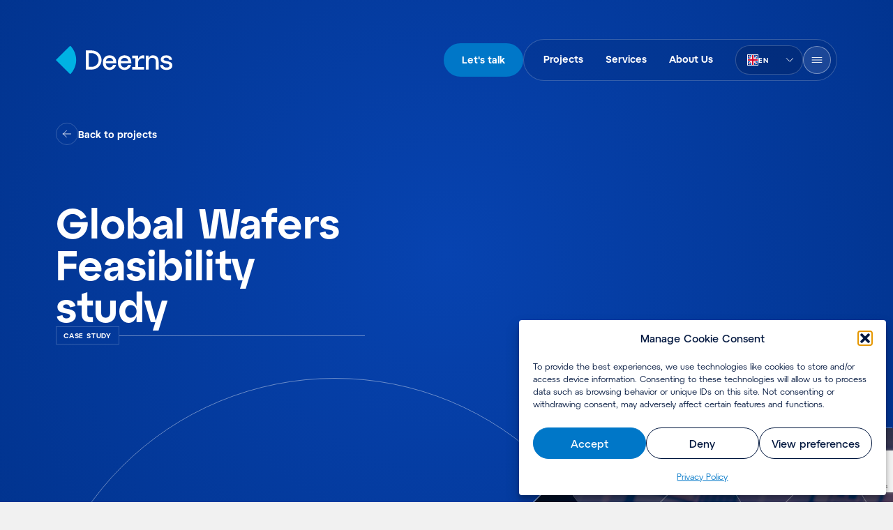

--- FILE ---
content_type: text/html; charset=UTF-8
request_url: https://www.deerns.com/case-studies/global-wafers-feasibility-study/
body_size: 15020
content:
<!DOCTYPE html>
<html lang="en-US">
			<head itemscope itemtype="http://schema.org/WebSite">
			<meta charset="UTF-8" />
<link rel="stylesheet"
	href="https://www.deerns.com/wp-content/themes/deerns/style.css"
	type="text/css"
	media="screen" />
<meta http-equiv="Content-Type" content="text/html; charset=UTF-8" />
<meta http-equiv="X-UA-Compatible" content="IE=edge,chrome=1" />
<meta name="viewport" content="width=device-width, initial-scale=1.0" />
<link rel="pingback" href="https://www.deerns.com/xmlrpc.php" />
<link rel="manifest"
	href="https://www.deerns.com/wp-content/themes/deerns/dist/assets/site.webmanifest" />
<link rel="icon" href="https://www.deerns.com/wp-content/themes/deerns/dist/assets/icons/favicon.ico?v=2" />
<link rel="icon"
	href="https://www.deerns.com/wp-content/themes/deerns/dist/assets/icons/favicon.svg"
	type="image/svg+xml" />
<link rel="mask-icon" href="/safari-pinned-tab.svg" color="#00b2e3" />
<link rel="apple-touch-icon"
	sizes="60x60"
	href="https://www.deerns.com/wp-content/themes/deerns/dist/assets/icons/apple-touch-icon-60x60.png" />
<link rel="apple-touch-icon"
	sizes="76x76"
	href="https://www.deerns.com/wp-content/themes/deerns/dist/assets/icons/apple-touch-icon-76x76.png" />
<link rel="apple-touch-icon"
	sizes="120x120"
	href="https://www.deerns.com/wp-content/themes/deerns/dist/assets/icons/apple-touch-icon-120x120.png" />
<link rel="apple-touch-icon"
	sizes="152x152"
	href="https://www.deerns.com/wp-content/themes/deerns/dist/assets/icons/apple-touch-icon-152x152.png" />
<link rel="apple-touch-icon"
	sizes="180x180"
	href="https://www.deerns.com/wp-content/themes/deerns/dist/assets/icons/apple-touch-icon-180x180.png" />
<link rel="icon"
	type="image/png"
	sizes="192x192"
	href="https://www.deerns.com/wp-content/themes/deerns/dist/assets/icons/android-chrome-192x192.png" />
<link rel="icon"
	type="image/png"
	sizes="512x512"
	href="https://www.deerns.com/wp-content/themes/deerns/dist/assets/icons/android-chrome-512x512.png" />
<link rel="icon"
	type="image/png"
	sizes="32x32"
	href="https://www.deerns.com/wp-content/themes/deerns/dist/assets/icons/favicon-32x32.png" />
<link rel="icon"
	type="image/png"
	sizes="16x16"
	href="https://www.deerns.com/wp-content/themes/deerns/dist/assets/icons/favicon-16x16.png" /> <meta name='robots' content='index, follow, max-image-preview:large, max-snippet:-1, max-video-preview:-1' />

<!-- Google Tag Manager for WordPress by gtm4wp.com -->
<script data-cfasync="false" data-pagespeed-no-defer>
	var gtm4wp_datalayer_name = "dataLayer";
	var dataLayer = dataLayer || [];
</script>
<!-- End Google Tag Manager for WordPress by gtm4wp.com -->
	<!-- This site is optimized with the Yoast SEO Premium plugin v26.7 (Yoast SEO v26.7) - https://yoast.com/wordpress/plugins/seo/ -->
	<title>Global Wafers Feasibility study - Deerns</title>
	<meta name="description" content="Global demand for chips that power our society is set to increase significantly. Global Wafers plans a new, state-of-the art production facility in Italy" />
	<link rel="canonical" href="https://www.deerns.com/case-studies/global-wafers-feasibility-study/" />
	<meta property="og:locale" content="en_US" />
	<meta property="og:type" content="article" />
	<meta property="og:title" content="Global Wafers Feasibility study" />
	<meta property="og:description" content="Global demand for chips that power our society is set to increase significantly. Global Wafers plans a new, state-of-the art production facility in Italy" />
	<meta property="og:url" content="https://www.deerns.com/case-studies/global-wafers-feasibility-study/" />
	<meta property="og:site_name" content="Deerns" />
	<meta property="article:modified_time" content="2023-06-14T11:57:39+00:00" />
	<meta property="og:image" content="https://www.deerns.com/wp-content/uploads/2023/04/site-social-media-image.jpg" />
	<meta property="og:image:width" content="1200" />
	<meta property="og:image:height" content="675" />
	<meta property="og:image:type" content="image/jpeg" />
	<meta name="twitter:card" content="summary_large_image" />
	<meta name="twitter:site" content="@DeernsGroup" />
	<script type="application/ld+json" class="yoast-schema-graph">{"@context":"https://schema.org","@graph":[{"@type":"WebPage","@id":"https://www.deerns.com/case-studies/global-wafers-feasibility-study/","url":"https://www.deerns.com/case-studies/global-wafers-feasibility-study/","name":"Global Wafers Feasibility study - Deerns","isPartOf":{"@id":"https://www.deerns.com/#website"},"datePublished":"2023-04-11T00:37:12+00:00","dateModified":"2023-06-14T11:57:39+00:00","description":"Global demand for chips that power our society is set to increase significantly. Global Wafers plans a new, state-of-the art production facility in Italy","breadcrumb":{"@id":"https://www.deerns.com/case-studies/global-wafers-feasibility-study/#breadcrumb"},"inLanguage":"en-US","potentialAction":[{"@type":"ReadAction","target":["https://www.deerns.com/case-studies/global-wafers-feasibility-study/"]}]},{"@type":"BreadcrumbList","@id":"https://www.deerns.com/case-studies/global-wafers-feasibility-study/#breadcrumb","itemListElement":[{"@type":"ListItem","position":1,"name":"Home","item":"https://www.deerns.com/"},{"@type":"ListItem","position":2,"name":"Global Wafers Feasibility study"}]},{"@type":"WebSite","@id":"https://www.deerns.com/#website","url":"https://www.deerns.com/","name":"Deerns","description":"Here’s where engineering matters","publisher":{"@id":"https://www.deerns.com/#organization"},"potentialAction":[{"@type":"SearchAction","target":{"@type":"EntryPoint","urlTemplate":"https://www.deerns.com/?s={search_term_string}"},"query-input":{"@type":"PropertyValueSpecification","valueRequired":true,"valueName":"search_term_string"}}],"inLanguage":"en-US"},{"@type":"Organization","@id":"https://www.deerns.com/#organization","name":"Deerns","url":"https://www.deerns.com/","logo":{"@type":"ImageObject","inLanguage":"en-US","@id":"https://www.deerns.com/#/schema/logo/image/","url":"https://www.deerns.com/wp-content/uploads/2023/01/cropped-android-chrome-1024x1024-1.png","contentUrl":"https://www.deerns.com/wp-content/uploads/2023/01/cropped-android-chrome-1024x1024-1.png","width":512,"height":512,"caption":"Deerns"},"image":{"@id":"https://www.deerns.com/#/schema/logo/image/"},"sameAs":["https://x.com/DeernsGroup","https://www.instagram.com/werkenbijdeerns/","https://linkedin.com/company/deernsgroup"]}]}</script>
	<!-- / Yoast SEO Premium plugin. -->


<link rel='dns-prefetch' href='//js-eu1.hs-scripts.com' />
<link rel='dns-prefetch' href='//www.google.com' />
<link rel="alternate" title="oEmbed (JSON)" type="application/json+oembed" href="https://www.deerns.com/wp-json/oembed/1.0/embed?url=https%3A%2F%2Fwww.deerns.com%2Fcase-studies%2Fglobal-wafers-feasibility-study%2F" />
<link rel="alternate" title="oEmbed (XML)" type="text/xml+oembed" href="https://www.deerns.com/wp-json/oembed/1.0/embed?url=https%3A%2F%2Fwww.deerns.com%2Fcase-studies%2Fglobal-wafers-feasibility-study%2F&#038;format=xml" />
<style id='classic-theme-styles-inline-css' type='text/css'>
/*! This file is auto-generated */
.wp-block-button__link{color:#fff;background-color:#32373c;border-radius:9999px;box-shadow:none;text-decoration:none;padding:calc(.667em + 2px) calc(1.333em + 2px);font-size:1.125em}.wp-block-file__button{background:#32373c;color:#fff;text-decoration:none}
/*# sourceURL=/wp-includes/css/classic-themes.min.css */
</style>
<style id='dominant-color-styles-inline-css' type='text/css'>
img[data-dominant-color]:not(.has-transparency) { background-color: var(--dominant-color); }
/*# sourceURL=dominant-color-styles-inline-css */
</style>
<link rel='stylesheet' id='wpml-legacy-horizontal-list-0-css' href='https://www.deerns.com/wp-content/plugins/sitepress-multilingual-cms/templates/language-switchers/legacy-list-horizontal/style.min.css?ver=1' type='text/css' media='all' />
<link rel='stylesheet' id='cmplz-general-css' href='https://www.deerns.com/wp-content/plugins/complianz-gdpr/assets/css/cookieblocker.min.css?ver=1765957834' type='text/css' media='all' />
<link rel='stylesheet' id='deerns/main-css' href='https://www.deerns.com/wp-content/themes/deerns/dist/css/main.css?id=4be7be21330501fdb09331503933aa49' type='text/css' media='all' />
<script type="text/javascript" id="wpml-cookie-js-extra">
/* <![CDATA[ */
var wpml_cookies = {"wp-wpml_current_language":{"value":"en","expires":1,"path":"/"}};
var wpml_cookies = {"wp-wpml_current_language":{"value":"en","expires":1,"path":"/"}};
//# sourceURL=wpml-cookie-js-extra
/* ]]> */
</script>
<script type="text/javascript" src="https://www.deerns.com/wp-content/plugins/sitepress-multilingual-cms/res/js/cookies/language-cookie.js?ver=486900" id="wpml-cookie-js" defer="defer" data-wp-strategy="defer"></script>
<script type="text/javascript" src="https://www.deerns.com/wp-content/themes/deerns/dist/js/manifest.js?id=fce18f6261a3a1fb85cf52af28095398" id="deerns/manifest-js"></script>
<script type="text/javascript" src="https://www.deerns.com/wp-content/themes/deerns/dist/js/vendor.js?id=56640ffe1258e31d57d3dd16adb3ea7b" id="deerns/vendor-js"></script>
<script type="text/javascript" src="https://www.deerns.com/wp-content/themes/deerns/dist/js/navbar.js?id=927fc1058cedb8175c0641e90c181c09" id="deerns/navbar-js"></script>
<link rel="https://api.w.org/" href="https://www.deerns.com/wp-json/" /><meta name="generator" content="WPML ver:4.8.6 stt:37,1,4,3,27,42,2;" />
<meta name="generator" content="dominant-color-images 1.2.0">
			<!-- DO NOT COPY THIS SNIPPET! Start of Page Analytics Tracking for HubSpot WordPress plugin v11.3.33-->
			<script class="hsq-set-content-id" data-content-id="blog-post">
				var _hsq = _hsq || [];
				_hsq.push(["setContentType", "blog-post"]);
			</script>
			<!-- DO NOT COPY THIS SNIPPET! End of Page Analytics Tracking for HubSpot WordPress plugin -->
			<meta name="generator" content="performance-lab 4.0.1; plugins: dominant-color-images, performant-translations, speculation-rules">
<meta name="generator" content="performant-translations 1.2.0">
			<style>.cmplz-hidden {
					display: none !important;
				}</style>
<!-- Google Tag Manager for WordPress by gtm4wp.com -->
<!-- GTM Container placement set to automatic -->
<script data-cfasync="false" data-pagespeed-no-defer>
	var dataLayer_content = {"pagePostType":"case-study","pagePostType2":"single-case-study","pagePostAuthor":"Kobie"};
	dataLayer.push( dataLayer_content );
</script>
<script data-cfasync="false" data-pagespeed-no-defer>
(function(w,d,s,l,i){w[l]=w[l]||[];w[l].push({'gtm.start':
new Date().getTime(),event:'gtm.js'});var f=d.getElementsByTagName(s)[0],
j=d.createElement(s),dl=l!='dataLayer'?'&l='+l:'';j.async=true;j.src=
'//www.googletagmanager.com/gtm.js?id='+i+dl;f.parentNode.insertBefore(j,f);
})(window,document,'script','dataLayer','GTM-M9W4WZR');
</script>
<!-- End Google Tag Manager for WordPress by gtm4wp.com --><meta name="generator" content="speculation-rules 1.6.0">
<link rel="icon" href="https://www.deerns.com/wp-content/uploads/2023/01/cropped-android-chrome-1024x1024-1-80x80.png" sizes="32x32" />
<link rel="icon" href="https://www.deerns.com/wp-content/uploads/2023/01/cropped-android-chrome-1024x1024-1-240x240.png" sizes="192x192" />
<link rel="apple-touch-icon" href="https://www.deerns.com/wp-content/uploads/2023/01/cropped-android-chrome-1024x1024-1-240x240.png" />
<meta name="msapplication-TileImage" content="https://www.deerns.com/wp-content/uploads/2023/01/cropped-android-chrome-1024x1024-1-290x290.png" />
		<style type="text/css" id="wp-custom-css">
			.cookie-statement{
	display:none;
}		</style>
		



<meta name="google-site-verification" content="Mo18SmlImI6ACCyHBRubdTkzYx-Fc6FBZXHEq9MEFb0" />

<!-- Hotjar Tracking Code for my site -->
<script type="text/plain" data-service="hotjar" data-category="marketing">
    (function(h,o,t,j,a,r){
        h.hj=h.hj||function(){(h.hj.q=h.hj.q||[]).push(arguments)};
        h._hjSettings={hjid:3884904,hjsv:6};
        a=o.getElementsByTagName('head')[0];
        r=o.createElement('script');r.async=1;
        r.src=t+h._hjSettings.hjid+j+h._hjSettings.hjsv;
        a.appendChild(r);
    })(window,document,'https://static.hotjar.com/c/hotjar-','.js?sv=');
</script>

			
					<style id='global-styles-inline-css' type='text/css'>
:root{--wp--preset--aspect-ratio--square: 1;--wp--preset--aspect-ratio--4-3: 4/3;--wp--preset--aspect-ratio--3-4: 3/4;--wp--preset--aspect-ratio--3-2: 3/2;--wp--preset--aspect-ratio--2-3: 2/3;--wp--preset--aspect-ratio--16-9: 16/9;--wp--preset--aspect-ratio--9-16: 9/16;--wp--preset--color--black: #000000;--wp--preset--color--cyan-bluish-gray: #abb8c3;--wp--preset--color--white: #ffffff;--wp--preset--color--pale-pink: #f78da7;--wp--preset--color--vivid-red: #cf2e2e;--wp--preset--color--luminous-vivid-orange: #ff6900;--wp--preset--color--luminous-vivid-amber: #fcb900;--wp--preset--color--light-green-cyan: #7bdcb5;--wp--preset--color--vivid-green-cyan: #00d084;--wp--preset--color--pale-cyan-blue: #8ed1fc;--wp--preset--color--vivid-cyan-blue: #0693e3;--wp--preset--color--vivid-purple: #9b51e0;--wp--preset--gradient--vivid-cyan-blue-to-vivid-purple: linear-gradient(135deg,rgb(6,147,227) 0%,rgb(155,81,224) 100%);--wp--preset--gradient--light-green-cyan-to-vivid-green-cyan: linear-gradient(135deg,rgb(122,220,180) 0%,rgb(0,208,130) 100%);--wp--preset--gradient--luminous-vivid-amber-to-luminous-vivid-orange: linear-gradient(135deg,rgb(252,185,0) 0%,rgb(255,105,0) 100%);--wp--preset--gradient--luminous-vivid-orange-to-vivid-red: linear-gradient(135deg,rgb(255,105,0) 0%,rgb(207,46,46) 100%);--wp--preset--gradient--very-light-gray-to-cyan-bluish-gray: linear-gradient(135deg,rgb(238,238,238) 0%,rgb(169,184,195) 100%);--wp--preset--gradient--cool-to-warm-spectrum: linear-gradient(135deg,rgb(74,234,220) 0%,rgb(151,120,209) 20%,rgb(207,42,186) 40%,rgb(238,44,130) 60%,rgb(251,105,98) 80%,rgb(254,248,76) 100%);--wp--preset--gradient--blush-light-purple: linear-gradient(135deg,rgb(255,206,236) 0%,rgb(152,150,240) 100%);--wp--preset--gradient--blush-bordeaux: linear-gradient(135deg,rgb(254,205,165) 0%,rgb(254,45,45) 50%,rgb(107,0,62) 100%);--wp--preset--gradient--luminous-dusk: linear-gradient(135deg,rgb(255,203,112) 0%,rgb(199,81,192) 50%,rgb(65,88,208) 100%);--wp--preset--gradient--pale-ocean: linear-gradient(135deg,rgb(255,245,203) 0%,rgb(182,227,212) 50%,rgb(51,167,181) 100%);--wp--preset--gradient--electric-grass: linear-gradient(135deg,rgb(202,248,128) 0%,rgb(113,206,126) 100%);--wp--preset--gradient--midnight: linear-gradient(135deg,rgb(2,3,129) 0%,rgb(40,116,252) 100%);--wp--preset--font-size--small: 13px;--wp--preset--font-size--medium: 20px;--wp--preset--font-size--large: 36px;--wp--preset--font-size--x-large: 42px;--wp--preset--spacing--20: 0.44rem;--wp--preset--spacing--30: 0.67rem;--wp--preset--spacing--40: 1rem;--wp--preset--spacing--50: 1.5rem;--wp--preset--spacing--60: 2.25rem;--wp--preset--spacing--70: 3.38rem;--wp--preset--spacing--80: 5.06rem;--wp--preset--shadow--natural: 6px 6px 9px rgba(0, 0, 0, 0.2);--wp--preset--shadow--deep: 12px 12px 50px rgba(0, 0, 0, 0.4);--wp--preset--shadow--sharp: 6px 6px 0px rgba(0, 0, 0, 0.2);--wp--preset--shadow--outlined: 6px 6px 0px -3px rgb(255, 255, 255), 6px 6px rgb(0, 0, 0);--wp--preset--shadow--crisp: 6px 6px 0px rgb(0, 0, 0);}:where(.is-layout-flex){gap: 0.5em;}:where(.is-layout-grid){gap: 0.5em;}body .is-layout-flex{display: flex;}.is-layout-flex{flex-wrap: wrap;align-items: center;}.is-layout-flex > :is(*, div){margin: 0;}body .is-layout-grid{display: grid;}.is-layout-grid > :is(*, div){margin: 0;}:where(.wp-block-columns.is-layout-flex){gap: 2em;}:where(.wp-block-columns.is-layout-grid){gap: 2em;}:where(.wp-block-post-template.is-layout-flex){gap: 1.25em;}:where(.wp-block-post-template.is-layout-grid){gap: 1.25em;}.has-black-color{color: var(--wp--preset--color--black) !important;}.has-cyan-bluish-gray-color{color: var(--wp--preset--color--cyan-bluish-gray) !important;}.has-white-color{color: var(--wp--preset--color--white) !important;}.has-pale-pink-color{color: var(--wp--preset--color--pale-pink) !important;}.has-vivid-red-color{color: var(--wp--preset--color--vivid-red) !important;}.has-luminous-vivid-orange-color{color: var(--wp--preset--color--luminous-vivid-orange) !important;}.has-luminous-vivid-amber-color{color: var(--wp--preset--color--luminous-vivid-amber) !important;}.has-light-green-cyan-color{color: var(--wp--preset--color--light-green-cyan) !important;}.has-vivid-green-cyan-color{color: var(--wp--preset--color--vivid-green-cyan) !important;}.has-pale-cyan-blue-color{color: var(--wp--preset--color--pale-cyan-blue) !important;}.has-vivid-cyan-blue-color{color: var(--wp--preset--color--vivid-cyan-blue) !important;}.has-vivid-purple-color{color: var(--wp--preset--color--vivid-purple) !important;}.has-black-background-color{background-color: var(--wp--preset--color--black) !important;}.has-cyan-bluish-gray-background-color{background-color: var(--wp--preset--color--cyan-bluish-gray) !important;}.has-white-background-color{background-color: var(--wp--preset--color--white) !important;}.has-pale-pink-background-color{background-color: var(--wp--preset--color--pale-pink) !important;}.has-vivid-red-background-color{background-color: var(--wp--preset--color--vivid-red) !important;}.has-luminous-vivid-orange-background-color{background-color: var(--wp--preset--color--luminous-vivid-orange) !important;}.has-luminous-vivid-amber-background-color{background-color: var(--wp--preset--color--luminous-vivid-amber) !important;}.has-light-green-cyan-background-color{background-color: var(--wp--preset--color--light-green-cyan) !important;}.has-vivid-green-cyan-background-color{background-color: var(--wp--preset--color--vivid-green-cyan) !important;}.has-pale-cyan-blue-background-color{background-color: var(--wp--preset--color--pale-cyan-blue) !important;}.has-vivid-cyan-blue-background-color{background-color: var(--wp--preset--color--vivid-cyan-blue) !important;}.has-vivid-purple-background-color{background-color: var(--wp--preset--color--vivid-purple) !important;}.has-black-border-color{border-color: var(--wp--preset--color--black) !important;}.has-cyan-bluish-gray-border-color{border-color: var(--wp--preset--color--cyan-bluish-gray) !important;}.has-white-border-color{border-color: var(--wp--preset--color--white) !important;}.has-pale-pink-border-color{border-color: var(--wp--preset--color--pale-pink) !important;}.has-vivid-red-border-color{border-color: var(--wp--preset--color--vivid-red) !important;}.has-luminous-vivid-orange-border-color{border-color: var(--wp--preset--color--luminous-vivid-orange) !important;}.has-luminous-vivid-amber-border-color{border-color: var(--wp--preset--color--luminous-vivid-amber) !important;}.has-light-green-cyan-border-color{border-color: var(--wp--preset--color--light-green-cyan) !important;}.has-vivid-green-cyan-border-color{border-color: var(--wp--preset--color--vivid-green-cyan) !important;}.has-pale-cyan-blue-border-color{border-color: var(--wp--preset--color--pale-cyan-blue) !important;}.has-vivid-cyan-blue-border-color{border-color: var(--wp--preset--color--vivid-cyan-blue) !important;}.has-vivid-purple-border-color{border-color: var(--wp--preset--color--vivid-purple) !important;}.has-vivid-cyan-blue-to-vivid-purple-gradient-background{background: var(--wp--preset--gradient--vivid-cyan-blue-to-vivid-purple) !important;}.has-light-green-cyan-to-vivid-green-cyan-gradient-background{background: var(--wp--preset--gradient--light-green-cyan-to-vivid-green-cyan) !important;}.has-luminous-vivid-amber-to-luminous-vivid-orange-gradient-background{background: var(--wp--preset--gradient--luminous-vivid-amber-to-luminous-vivid-orange) !important;}.has-luminous-vivid-orange-to-vivid-red-gradient-background{background: var(--wp--preset--gradient--luminous-vivid-orange-to-vivid-red) !important;}.has-very-light-gray-to-cyan-bluish-gray-gradient-background{background: var(--wp--preset--gradient--very-light-gray-to-cyan-bluish-gray) !important;}.has-cool-to-warm-spectrum-gradient-background{background: var(--wp--preset--gradient--cool-to-warm-spectrum) !important;}.has-blush-light-purple-gradient-background{background: var(--wp--preset--gradient--blush-light-purple) !important;}.has-blush-bordeaux-gradient-background{background: var(--wp--preset--gradient--blush-bordeaux) !important;}.has-luminous-dusk-gradient-background{background: var(--wp--preset--gradient--luminous-dusk) !important;}.has-pale-ocean-gradient-background{background: var(--wp--preset--gradient--pale-ocean) !important;}.has-electric-grass-gradient-background{background: var(--wp--preset--gradient--electric-grass) !important;}.has-midnight-gradient-background{background: var(--wp--preset--gradient--midnight) !important;}.has-small-font-size{font-size: var(--wp--preset--font-size--small) !important;}.has-medium-font-size{font-size: var(--wp--preset--font-size--medium) !important;}.has-large-font-size{font-size: var(--wp--preset--font-size--large) !important;}.has-x-large-font-size{font-size: var(--wp--preset--font-size--x-large) !important;}
/*# sourceURL=global-styles-inline-css */
</style>
</head>
	
	<body data-cmplz=2 class="wp-singular case-study-template-default single single-case-study postid-6860 wp-theme-deerns flex flex-col bg-neutral-200 text-neutral-900 "
		data-template="base.twig"
		itemscope
		itemtype="http://schema.org/WebPage">
		


				<a href="#content"
	class="sr-only absolute block bg-white font-text focus:not-sr-only focus:px-4 focus:py-3">
	Skip to content
</a>
<nav id="navigation-bar"
	class="nav--case-study group fixed top-0 z-50 w-screen transform-gpu transition-all duration-400 ease-out group-[.scrolled]:duration-300"
	itemscope
	itemtype="http://schema.org/SiteNavigationElement">
	<div class="row relative z-10 flex w-full justify-between">
		<ul id="home-nav"
			aria-labelledby="home-link"
			class="flex skew-x-0 transform-gpu flex-col items-center py-4 transition-all duration-400 ease-out group-[.scrolled]:py-4 group-[.scrolled]:duration-300 md:py-12 lg:py-16">
			<li class="flex w-24 flex-grow items-center transition-all duration-400 ease-out group-[.scrolled]:w-24 group-[.scrolled]:duration-300 md:w-44">
				<a id="home-link"
					href="https://www.deerns.com"
					aria-label="Home"
					class="text-orange">
					<img src="https://www.deerns.com/wp-content/themes/deerns/dist/assets/logo.svg?id=ff509d083af502b9df5abc11f96a6c3c"
						alt="Deerns"
						class="block group-[.nav--technical-note:not(.menu-open)]:hidden group-[.nav-foreground--dark:not(.menu-open)]:hidden"
						width="167"
						height="42" />
					<img src="https://www.deerns.com/wp-content/themes/deerns/dist/assets/logo-dark.svg?id=cc8949d25ff62a6407f87d909eaed95b"
						alt="Deerns"
						class="hidden group-[.nav--technical-note:not(.menu-open)]:block group-[.nav-foreground--dark:not(.menu-open)]:block"
						width="167"
						height="42" />
				</a>
			</li>
		</ul>
		<div class="flex items-center gap-4">
			<ul>
				<li id="lets-talk-btn-container" class="hidden items-center">
					<a href="#lets-talk" class="js-lets-talk-btn primary-button">
						Let's talk
					</a>
				</li>
			</ul>
			<div class="ultra-primary-menu">
				<ul class="hidden lg:flex">
											<li class="flex items-center justify-center">
							<a href="https://www.deerns.com/projects/"
								class="upr-nav-item px-4 py-2 menu-item menu-item-type-post_type menu-item-object-page menu-item-25779">
								Projects
							</a>
						</li>
											<li class="flex items-center justify-center">
							<a href="https://www.deerns.com/services/"
								class="upr-nav-item px-4 py-2 menu-item menu-item-type-post_type menu-item-object-page menu-item-25780">
								Services
							</a>
						</li>
											<li class="flex items-center justify-center">
							<a href="https://www.deerns.com/about-us/"
								class="upr-nav-item px-4 py-2 menu-item menu-item-type-post_type menu-item-object-page menu-item-25781">
								About Us
							</a>
						</li>
									</ul>
				<ul class="flex items-center gap-4">
					<li id="language-switcher" class="ml-4 hidden items-center md:block">
						<div class="custom-select custom-select--auto min-w-0">
	<button class="custom-select__trigger should-open-bottom"
		type="button"
		role="combobox"
		id="select"
		value="Select"
		aria-controls="listbox"
		aria-haspopup="listbox"
		tabindex="0"
		aria-expanded="false">
		<div class="custom-select__img">
			<svg class="custom-select__selected-img"
				height="16"
				width="16"
				aria-hidden="true"
				xmlns="http://www.w3.org/2000/svg">
				<use href="https://www.deerns.com/wp-content/themes/deerns/dist/assets/flags.svg?id=1de534bd82f1cc252c0c4fe8f1aef6ee#en" />
			</svg>
		</div>
		<span class="custom-select__selected-label">
			en
		</span>
	</button>
	<!-- The screen reader will announce the content in this element -->
	<div id="announcement"
		aria-live="assertive"
		role="alert"
		style="opacity:0;position:absolute;height:0;"></div>
	<ul role="listbox"
		id="listbox"
		class="custom-select__list should-open-bottom">
					<li role="option"
				aria-selected="false"
				data-value=""
				class="">
				<a href="https://www.deerns.com/nl/projects/"
					class="flex w-full items-center gap-3 px-4 py-3">
										<svg class="custom-select__img"
						height="16"
						width="16"
						aria-hidden="true"
						xmlns="http://www.w3.org/2000/svg">
						<use href="https://www.deerns.com/wp-content/themes/deerns/dist/assets/flags.svg?id=1de534bd82f1cc252c0c4fe8f1aef6ee#nl" />
					</svg>

										<span class="custom-select__option-label">
						nl
					</span>
				</a>
			</li>
					<li role="option"
				aria-selected="true"
				data-value=""
				class="selected active-language">
				<a href="https://www.deerns.com/case-studies/global-wafers-feasibility-study/"
					class="flex w-full items-center gap-3 px-4 py-3">
										<svg class="custom-select__img"
						height="16"
						width="16"
						aria-hidden="true"
						xmlns="http://www.w3.org/2000/svg">
						<use href="https://www.deerns.com/wp-content/themes/deerns/dist/assets/flags.svg?id=1de534bd82f1cc252c0c4fe8f1aef6ee#en" />
					</svg>

										<span class="custom-select__option-label">
						en
					</span>
				</a>
			</li>
					<li role="option"
				aria-selected="false"
				data-value=""
				class="">
				<a href="https://www.deerns.com/fr/case-studies/realisation-dune-etude-de-faisabilite-pour-globalwafers/"
					class="flex w-full items-center gap-3 px-4 py-3">
										<svg class="custom-select__img"
						height="16"
						width="16"
						aria-hidden="true"
						xmlns="http://www.w3.org/2000/svg">
						<use href="https://www.deerns.com/wp-content/themes/deerns/dist/assets/flags.svg?id=1de534bd82f1cc252c0c4fe8f1aef6ee#fr" />
					</svg>

										<span class="custom-select__option-label">
						fr
					</span>
				</a>
			</li>
					<li role="option"
				aria-selected="false"
				data-value=""
				class="">
				<a href="https://www.deerns.com/de/case-studies/machbarkeitsstudie-fuer-global-wafers/"
					class="flex w-full items-center gap-3 px-4 py-3">
										<svg class="custom-select__img"
						height="16"
						width="16"
						aria-hidden="true"
						xmlns="http://www.w3.org/2000/svg">
						<use href="https://www.deerns.com/wp-content/themes/deerns/dist/assets/flags.svg?id=1de534bd82f1cc252c0c4fe8f1aef6ee#de" />
					</svg>

										<span class="custom-select__option-label">
						de
					</span>
				</a>
			</li>
					<li role="option"
				aria-selected="false"
				data-value=""
				class="">
				<a href="https://www.deerns.com/it/projects/"
					class="flex w-full items-center gap-3 px-4 py-3">
										<svg class="custom-select__img"
						height="16"
						width="16"
						aria-hidden="true"
						xmlns="http://www.w3.org/2000/svg">
						<use href="https://www.deerns.com/wp-content/themes/deerns/dist/assets/flags.svg?id=1de534bd82f1cc252c0c4fe8f1aef6ee#it" />
					</svg>

										<span class="custom-select__option-label">
						it
					</span>
				</a>
			</li>
					<li role="option"
				aria-selected="false"
				data-value=""
				class="">
				<a href="https://www.deerns.com/es/projects/"
					class="flex w-full items-center gap-3 px-4 py-3">
										<svg class="custom-select__img"
						height="16"
						width="16"
						aria-hidden="true"
						xmlns="http://www.w3.org/2000/svg">
						<use href="https://www.deerns.com/wp-content/themes/deerns/dist/assets/flags.svg?id=1de534bd82f1cc252c0c4fe8f1aef6ee#es" />
					</svg>

										<span class="custom-select__option-label">
						es
					</span>
				</a>
			</li>
					<li role="option"
				aria-selected="false"
				data-value=""
				class="">
				<a href="https://www.deerns.com/pt-br/projects/"
					class="flex w-full items-center gap-3 px-4 py-3">
										<svg class="custom-select__img"
						height="16"
						width="16"
						aria-hidden="true"
						xmlns="http://www.w3.org/2000/svg">
						<use href="https://www.deerns.com/wp-content/themes/deerns/dist/assets/flags.svg?id=1de534bd82f1cc252c0c4fe8f1aef6ee#pt-br" />
					</svg>

										<span class="custom-select__option-label">
						pt-br
					</span>
				</a>
			</li>
					</ul>
</div>
											</li>
					<li class="flex items-center">
						<button id="nav-toggle"
							type="button"
							aria-expanded="false"
							aria-controls="nav-content"
							aria-label="Open Menu"
							data-label-open="Open Menu"
							data-label-close="Close Menu"
							class="secondary-button secondary-button--dark group-[.nav-foreground--dark]:secondary-button--light group-[.nav--technical-note]:secondary-button--light group-[.menu-open]:secondary-button--dark icon-button h-10 w-10">
														<svg id="nav-toggle-icon"
	class="group-[.menu-open]:hidden h-6 w-6"
	aria-hidden="true"
	xmlns="http://www.w3.org/2000/svg">
	<use href="https://www.deerns.com/wp-content/themes/deerns/dist/assets/sprite.svg?id=4b3af77970252e0ec860598916464d7c#menu" />
</svg>
							<svg id="nav-toggle-icon"
	class="hidden group-[.menu-open]:block h-6 w-6"
	aria-hidden="true"
	xmlns="http://www.w3.org/2000/svg">
	<use href="https://www.deerns.com/wp-content/themes/deerns/dist/assets/sprite.svg?id=4b3af77970252e0ec860598916464d7c#close" />
</svg>
						</button>
					</li>
				</ul>
			</div>
		</div>
	</div>

	<div id="nav-content"
		aria-hidden="true"
		class="clip-path-menu-closed group-[.menu-open]:clip-path-menu-opened bg-menu-color h-screen-dynamic group/content fixed top-0 z-0 w-screen overflow-hidden bg-[length:auto_150%] bg-center bg-no-repeat pt-21 text-white antialiased duration-400 ease-out-quint md:bg-[30%_center] md:pt-[220px] lg:bg-[length:auto_175%] lg:bg-[20%_center] lg:duration-600">
		<div aria-hidden="true"
			class="nav-lines pointer-events-none absolute left-0 top-0 h-full w-full">
			<svg xmlns="http://www.w3.org/2000/svg"
	width="100%"
	height="100%"
	fill="none"
	viewBox="0 0 100 100"
	class="nav-lines">
	<circle class="js-menu-circle-1 nav-lines__line"
		cx="4"
		cy="50"
		r="55"
		stroke="#fff"
		stroke-opacity=".2"
		stroke-width=".2"></circle>
	<circle class="js-menu-circle-2 nav-lines__line"
		cx="4"
		cy="50"
		r="55"
		stroke="#fff"
		stroke-opacity=".2"
		stroke-width=".2"></circle>
	<line class="js-menu-line-1 nav-lines__line"
		x1="100"
		y1="50"
		x2="200"
		y2="50"
		stroke="#fff"
		stroke-opacity=".2"
		stroke-width=".2" />
	<line class="js-menu-line-2 nav-lines__line"
		x1="100"
		y1="50"
		x2="200"
		y2="50"
		stroke="#fff"
		stroke-opacity=".2"
		stroke-width=".2" />
	<path class="js-menu-quarter-1 nav-lines__line"
		stroke="#fff"
		stroke-opacity=".2"
		stroke-width=".2"
		d="M -1 36.6 l 37 36.6 C 53 52 52 20 35 0 z"
		clip-rule="evenodd" />
	<path class="js-menu-quarter-2 nav-lines__line"
		stroke="#fff"
		stroke-opacity=".2"
		stroke-width=".2"
		d="M -1 36.6 l 37 36.6 C 53 52 52 20 35 0 z"
		clip-rule="evenodd" />
</svg>
		</div>

						<div class="grid-row relative z-10 h-full auto-rows-min gap-y-10 overflow-y-auto pb-10 pt-6 group-aria-hidden/content:hidden md:grid-rows-[auto_repeat(1,_1fr)] md:py-2 tall:pb-10 xtall:max-h-[1000px] xtall:pb-20">
			<h2 id="markets-menu-header"
				class="js-menu-subheader button-s col-span-full uppercase xl:col-span-1 xl:col-start-2">
				Markets
			</h2>
			<menu aria-labelledby="markets-menu-header"
				class="js-menu-market col-span-2 row-span-1 flex flex-col gap-y-8 md:col-span-5 lg:col-span-4 lg:row-span-3">
									<li class="nav-market-item overflow-hidden menu-item menu-item-type-post_type menu-item-object-page menu-item-241">
						<a class="nav-market-link" href="https://www.deerns.com/airports/">
							Airports
						</a>
					</li>
									<li class="nav-market-item overflow-hidden menu-item menu-item-type-post_type menu-item-object-page menu-item-246">
						<a class="nav-market-link" href="https://www.deerns.com/real-estate/">
							Real Estate
						</a>
					</li>
									<li class="nav-market-item overflow-hidden menu-item menu-item-type-post_type menu-item-object-page menu-item-242">
						<a class="nav-market-link" href="https://www.deerns.com/health-care/">
							Health Care
						</a>
					</li>
									<li class="nav-market-item overflow-hidden menu-item menu-item-type-post_type menu-item-object-page menu-item-243">
						<a class="nav-market-link" href="https://www.deerns.com/life-sciences/">
							Life Sciences
						</a>
					</li>
									<li class="nav-market-item overflow-hidden menu-item menu-item-type-post_type menu-item-object-page menu-item-244">
						<a class="nav-market-link" href="https://www.deerns.com/electronics/">
							Electronics
						</a>
					</li>
									<li class="nav-market-item overflow-hidden menu-item menu-item-type-post_type menu-item-object-page menu-item-503">
						<a class="nav-market-link" href="https://www.deerns.com/data-centres/">
							Data Centres
						</a>
					</li>
							</menu>
			<menu aria-label="Pages"
				id="primary-menu"
				class="js-menu-primary col-span-2 row-span-1 flex flex-col gap-y-8 md:col-span-7 lg:col-span-3 lg:row-span-3">
									<li class="nav-primary-item overflow-hidden menu-item menu-item-type-post_type menu-item-object-page menu-item-25779 md:hidden">
						<a class="nav-primary-link" href="https://www.deerns.com/projects/ ">
							Projects
						</a>
					</li>
									<li class="nav-primary-item overflow-hidden menu-item menu-item-type-post_type menu-item-object-page menu-item-25780 md:hidden">
						<a class="nav-primary-link" href="https://www.deerns.com/services/ ">
							Services
						</a>
					</li>
									<li class="nav-primary-item overflow-hidden menu-item menu-item-type-post_type menu-item-object-page menu-item-25781 md:hidden">
						<a class="nav-primary-link" href="https://www.deerns.com/about-us/ ">
							About Us
						</a>
					</li>
													<li class="nav-primary-item overflow-hidden menu-item menu-item-type-post_type menu-item-object-page current_page_parent menu-item-249">
						<a class="nav-primary-link" href="https://www.deerns.com/insights/ ">
							Insights
						</a>
					</li>
									<li class="nav-primary-item overflow-hidden menu-item menu-item-type-post_type menu-item-object-page menu-item-258">
						<a class="nav-primary-link" href="https://www.deerns.com/careers/ ">
							Careers
						</a>
					</li>
									<li class="nav-primary-item overflow-hidden menu-item menu-item-type-post_type menu-item-object-page menu-item-25186">
						<a class="nav-primary-link" href="https://www.deerns.com/about-us/leadership/ ">
							Leadership
						</a>
					</li>
									<li class="nav-primary-item overflow-hidden menu-item menu-item-type-post_type menu-item-object-page menu-item-259">
						<a class="nav-primary-link" href="https://www.deerns.com/contact/ ">
							Contact
						</a>
					</li>
							</menu>
			<div class="js-menu-social col-span-2 col-end-13 row-span-1 hidden flex-col gap-y-6 md:mt-0 md:justify-end lg:col-span-3 lg:col-end-13 lg:row-span-2 lg:row-start-3 lg:row-end-3 lg:flex lg:items-end">
				<menu id="social-menu"
					aria-label="Social Media"
					class="flex gap-6 lg:justify-end">
										<li class="nav-social-item">
											
<a href="https://linkedin.com/company/deernsgroup"
	aria-label="LinkedIn"
	target="_blank"
	class="secondary-button icon-button secondary-button--dark">
	<svg 
	class="h-6 w-6"
	aria-hidden="true"
	xmlns="http://www.w3.org/2000/svg">
	<use href="https://www.deerns.com/wp-content/themes/deerns/dist/assets/sprite.svg?id=4b3af77970252e0ec860598916464d7c#linkedin" />
</svg>
</a>
					</li>
																			</menu>
				<menu id="footer-menu"
					aria-label="Secondary menu"
					class="flex flex-col gap-y-6 lg:items-end">
											<li class="nav-footer-item menu-item menu-item-type-post_type menu-item-object-page menu-item-privacy-policy menu-item-260">
							<a class="nav-footer-link" href="https://www.deerns.com/privacy-policy/">
								Privacy Policy
							</a>
						</li>
											<li class="nav-footer-item menu-item menu-item-type-post_type menu-item-object-page menu-item-263">
							<a class="nav-footer-link" href="https://www.deerns.com/disclaimer/">
								Disclaimer
							</a>
						</li>
											<li class="nav-footer-item menu-item menu-item-type-post_type menu-item-object-page menu-item-12781">
							<a class="nav-footer-link" href="https://www.deerns.com/terms-conditions/">
								Terms &#038; Conditions
							</a>
						</li>
									</menu>
			</div>
						<div class="js-menu-social-mobile col-span-full mt-10 flex flex-col gap-y-10 pb-20 md:justify-end lg:hidden">
				<label class="relative w-fit">
					<svg class="rounded-full border border-neutral-300 pointer-events-none absolute top-1/2 left-4 -translate-y-1/2"
	height="16"
	width="16"
	aria-hidden="true"
	xmlns="http://www.w3.org/2000/svg">
	<use href="https://www.deerns.com/wp-content/themes/deerns/dist/assets/flags.svg?id=1de534bd82f1cc252c0c4fe8f1aef6ee#en" />
</svg>
					<select id="js-select-language-1"
						class="custom-select__trigger custom-select--dark">
													<option value="https://www.deerns.com/nl/projects/"
								>
								nl
							</option>
													<option value="https://www.deerns.com/case-studies/global-wafers-feasibility-study/"
								selected>
								en
							</option>
													<option value="https://www.deerns.com/fr/case-studies/realisation-dune-etude-de-faisabilite-pour-globalwafers/"
								>
								fr
							</option>
													<option value="https://www.deerns.com/de/case-studies/machbarkeitsstudie-fuer-global-wafers/"
								>
								de
							</option>
													<option value="https://www.deerns.com/it/projects/"
								>
								it
							</option>
													<option value="https://www.deerns.com/es/projects/"
								>
								es
							</option>
													<option value="https://www.deerns.com/pt-br/projects/"
								>
								pt-br
							</option>
											</select>
					<svg 
	class="pointer-events-none absolute top-1/2 right-4 -translate-y-1/2 text-white w-6 h-6"
	aria-hidden="true"
	xmlns="http://www.w3.org/2000/svg">
	<use href="https://www.deerns.com/wp-content/themes/deerns/dist/assets/sprite.svg?id=4b3af77970252e0ec860598916464d7c#chevron-down" />
</svg>
				</label>
				<menu id="social-menu-mobile"
					aria-label="Social Media"
					class="flex gap-6 lg:flex-col lg:justify-end">
					<li class="nav-social-item">
																	
<a href="https://linkedin.com/company/deernsgroup"
	aria-label="LinkedIn"
	target="_blank"
	class="secondary-button icon-button secondary-button--dark">
	<svg 
	class="h-6 w-6"
	aria-hidden="true"
	xmlns="http://www.w3.org/2000/svg">
	<use href="https://www.deerns.com/wp-content/themes/deerns/dist/assets/sprite.svg?id=4b3af77970252e0ec860598916464d7c#linkedin" />
</svg>
</a>
					</li>
																			</menu>
				<menu id="footer-menu-mobile"
					aria-label="Secondary menu"
					class="flex flex-col gap-y-6 lg:items-end">
											<li class="nav-footer-item menu-item menu-item-type-post_type menu-item-object-page menu-item-privacy-policy menu-item-260">
							<a class="nav-footer-link" href="https://www.deerns.com/privacy-policy/">
								Privacy Policy
							</a>
						</li>
											<li class="nav-footer-item menu-item menu-item-type-post_type menu-item-object-page menu-item-263">
							<a class="nav-footer-link" href="https://www.deerns.com/disclaimer/">
								Disclaimer
							</a>
						</li>
											<li class="nav-footer-item menu-item menu-item-type-post_type menu-item-object-page menu-item-12781">
							<a class="nav-footer-link" href="https://www.deerns.com/terms-conditions/">
								Terms &#038; Conditions
							</a>
						</li>
									</menu>
			</div>
		</div>
	</div>
</nav>

									<main id="content"
					role="main"
					class="min-w-screen min-h-screen">
						<article itemscope
		itemtype="http://schema.org/CreativeWork"
		class="overflow-x-hidden">
					<header
	class="header market-header js-market-header overflow-x-hidden"
	itemscope
	itemtype="http://schema.org/WPHeader">
	<div class="grid h-svh w-screen grid-rows-1 overflow-hidden bg-gradient-radial">
		<div class="grid-row header__title-wrapper relative z-20 ml-0 h-fit-content w-screen items-center gap-y-10 py-31 grid-rows-[auto_1fr] md:ml-auto md:w-full md:gap-y-20 md:pt-44">

			
			<a class="js-insight-button group col-span-full flex items-center justify-center gap-4 justify-self-start text-white antialiased" href="https://www.deerns.com/projects/">
				<div class="flex h-8 w-8 items-center justify-center gap-3 rounded-full border border-solid border-white border-opacity-20 transition-all
						group-hover:border-opacity-100">
					<svg 
	class="w-5 h-5"
	aria-hidden="true"
	xmlns="http://www.w3.org/2000/svg">
	<use href="https://www.deerns.com/wp-content/themes/deerns/dist/assets/sprite.svg?id=4b3af77970252e0ec860598916464d7c#arrow-left" />
</svg>
				</div>
				<span class="button-text">Back to projects</span>
			</a>
			<div class="col-span-full flex flex-col gap-9 text-white
					antialiased md:col-end-10 lg:col-end-6">
				<div class="">
					<h1 class="js-insight-title header-l flex flex-col">
						Global Wafers Feasibility study
					</h1>
				</div>
				<div class="js-insight-tag card__footer  overflow-y-hidden">
					<div class="card__footer-tags">
						<div class="card__tags">
							<div class="card__tag border-white border-opacity-20">
								<span class="text-white">
									Case Study
								</span>
							</div>
						</div>
						<div class="card__line bg-white bg-opacity-40"></div>
					</div>
				</div>
			</div>
		</div>
		<div class="header__wrapper-1 grid justify-end">
			<div class="header__wrapper-2 market-header__wrapper-2">
								<div class="header__wrapper-3 market-header__wrapper-3">
																							<style>
								.header__location-image {
									background-image: url('https://www.deerns.com/wp-content/uploads/2023/04/Global-Wafer-scaled.webp');
									background-image: image-set(
										url('https://www.deerns.com/wp-content/uploads/2023/04/Global-Wafer-scaled.webp') 1x,
										url('https://www.deerns.com/wp-content/uploads/2023/04/Global-Wafer-scaled.webp') 2x,
										url('https://www.deerns.com/wp-content/uploads/2023/04/Global-Wafer-scaled.webp') 3x
									);
								}
								@media screen and (min-width: 48em) { 
									.header__location-image {
										background-image: url('https://www.deerns.com/wp-content/uploads/2023/04/Global-Wafer-scaled.webp');
										background-image: image-set(
											url('https://www.deerns.com/wp-content/uploads/2023/04/Global-Wafer-scaled.webp') 1x,
											url('https://www.deerns.com/wp-content/uploads/2023/04/Global-Wafer-scaled.webp') 2x,
											url('https://www.deerns.com/wp-content/uploads/2023/04/Global-Wafer-scaled.webp') 3x
										);
									}
								}
								@media screen and (min-width: 64em) { 
									.header__location-image {
										background-image: url('https://www.deerns.com/wp-content/uploads/2023/04/Global-Wafer-scaled.webp');
										background-image: image-set(
											url('https://www.deerns.com/wp-content/uploads/2023/04/Global-Wafer-scaled.webp') 1x,
											url('https://www.deerns.com/wp-content/uploads/2023/04/Global-Wafer-scaled.webp') 2x,
											url('https://www.deerns.com/wp-content/uploads/2023/04/Global-Wafer-scaled.webp') 3x
										);
									}
								}
						</style>													<div class="header__location-image ml-auto h-full w-[calc(100%-200px)] bg-cover bg-center bg-no-repeat"> <div class="header__inner-background-gradient"></div>
						</div>
										<div class="js-market-header-pulse js-market-header-pulse-1 market-header__wrapper-8 z-10">
						<img src="https://www.deerns.com/wp-content/themes/deerns/dist/assets/pulse.svg?id=777b1ce70d3f2030b0894187036a6996" alt="" role="presentation"/>
					</div>
					<div class="js-market-header-pulse js-market-header-pulse-2 market-header__wrapper-9 z-10">
						<img src="https://www.deerns.com/wp-content/themes/deerns/dist/assets/pulse.svg?id=777b1ce70d3f2030b0894187036a6996" alt="" role="presentation"/>
					</div>
					<div class="header__wrapper-7 market-header__wrapper-7">
						<div class="header__wrapper-4 market-header__wrapper-4">
																																<style>
									.header__material-image {
										background-image: url('https://www.deerns.com/wp-content/uploads/2022/12/abstract_home-1-400x400-c-default.webp');
										background-image: image-set(
											url('https://www.deerns.com/wp-content/uploads/2022/12/abstract_home-1-400x400-c-default.webp') 1x,
											url('https://www.deerns.com/wp-content/uploads/2022/12/abstract_home-1-800x800-c-default.webp') 2x,
											url('https://www.deerns.com/wp-content/uploads/2022/12/abstract_home-1-1600x1600-c-default.webp') 3x
										);
									}
									@media screen and (min-width: 48em) {
										.header__material-image {
											background-image: url('https://www.deerns.com/wp-content/uploads/2022/12/abstract_home-1-708x708-c-default.webp');
											background-image: image-set(
												url('https://www.deerns.com/wp-content/uploads/2022/12/abstract_home-1-650x1155-354x354-c-default.webp') 1x,
												url('https://www.deerns.com/wp-content/uploads/2022/12/abstract_home-1-708x708-c-default.webp') 2x,
												url('https://www.deerns.com/wp-content/uploads/2022/12/abstract_home-1-1416x1416-c-default.webp') 3x
											);
										}
									}
									@media screen and (min-width: 64em) {
										.header__material-image {
											background-image: url('https://www.deerns.com/wp-content/uploads/2022/12/abstract_home-1-1024x1024-c-default.webp');
											background-image: image-set(
												url('https://www.deerns.com/wp-content/uploads/2022/12/abstract_home-1-1024x1024-c-default.webp') 1x,
												url('https://www.deerns.com/wp-content/uploads/2022/12/abstract_home-1-2048x2048-c-default.webp') 2x
											);
										}
									}
								</style>
																	<div class="header__material-image aspect-square h-[120vh] w-full bg-[length:auto_1000px] bg-right bg-no-repeat"> <div class="header__inner-background-gradient"></div>
								</div>
													</div>
					</div>
				</div>
			</div>
			<div class="header__wrapper-5 market-header__wrapper-5"><div class="header__wrapper-6 market-header__wrapper-6 js-market-circle"></div></div>
		</div>
	</div>
</header>
		
		
							
																																	
		<section class="js-content-animation section mx-auto my-0 bg-neutral-200 pt-px">
									<section
	class="grid-row margin-section grid-rows-[auto_1fr] gap-10 lg:gap-y-12"
>
			<div
			class="header-m col-span-full row-start-1 row-end-1 overflow-y-clip break-words text-blue lg:col-start-2 lg:col-end-7 lg:row-start-1 lg:row-end-1"
		>
			<span class="js-fade-in-up block"><p>Best Site Selection <span class="text-energyBlue">for powering silicon production </span></p>
</span>
		</div>
			<div
		class="body-m js-fade-in-up col-span-full row-start-2 row-end-2 lg:col-start-8 lg:col-end-13 lg:row-start-1 lg:row-end-3 lg:mt-40"
	>
		<div class="wysiwyg">
			<p><span class="TextRun SCXW157868992 BCX0" lang="EN-GB" xml:lang="EN-GB" data-contrast="auto"><span class="NormalTextRun SCXW157868992 BCX0">Global demand for chips that power our society – from smart phones to laptops, electric </span><span class="NormalTextRun SCXW157868992 BCX0">cars</span><span class="NormalTextRun SCXW157868992 BCX0"> and </span><span class="NormalTextRun SCXW157868992 BCX0">aircraft</span><span class="NormalTextRun SCXW157868992 BCX0"> – is set to increase significantly. Global Wafers, one of the world’s six largest silicon wafer manufacturers, plans a new, state-of-the art production facility in </span><span class="NormalTextRun SCXW157868992 BCX0">Italy to</span><span class="NormalTextRun SCXW157868992 BCX0"> meet demand for new-generation high-purity, 300 mm, EPI wafers. </span><span class="SpellingError SCXW157868992 BCX0">Deerns</span><span class="NormalTextRun SCXW157868992 BCX0"> conducted a</span><span class="NormalTextRun SCXW157868992 BCX0">n all-ro</span><span class="NormalTextRun SCXW157868992 BCX0">und</span><span class="NormalTextRun SCXW157868992 BCX0"> feasibility study for th</span><span class="NormalTextRun SCXW157868992 BCX0">is</span><span class="NormalTextRun SCXW157868992 BCX0"> new production line, to </span><span class="NormalTextRun SCXW157868992 BCX0">eliminat</span><span class="NormalTextRun SCXW157868992 BCX0">e</span><span class="NormalTextRun SCXW157868992 BCX0"> the </span><span class="NormalTextRun SCXW157868992 BCX0">chronic </span><span class="NormalTextRun SCXW157868992 BCX0">shortage of chips for electronic devices.</span></span><span class="EOP SCXW157868992 BCX0" data-ccp-props="{&quot;201341983&quot;:0,&quot;335559739&quot;:160,&quot;335559740&quot;:259}"> </span></p>
<p>&nbsp;</p>

		</div>
		
			</div>
</section>
								<section class="grid-row margin-section">
	<div
		class="wysiwyg col-span-full flex flex-col gap-6 md:col-start-3 md:col-end-10"
	>
		<h4>Expansion</h4>
<p><span class="TextRun SCXW210401058 BCX0" lang="EN-GB" xml:lang="EN-GB" data-contrast="auto"><span class="NormalTextRun SCXW210401058 BCX0" data-ccp-parastyle="No Spacing">Global Wafers is a global leader in semiconductor technology, providing innovative, advanced technology solutions to leading chip manufacturers focused on transforming the foundation of a connected world. </span></span><span class="TextRun SCXW210401058 BCX0" lang="EN-US" xml:lang="EN-US" data-contrast="auto"><span class="NormalTextRun SCXW210401058 BCX0" data-ccp-charstyle="normaltextrun" data-ccp-charstyle-defn="{&quot;ObjectId&quot;:&quot;ccab5c77-0a49-4453-83db-2164a95896ac|7&quot;,&quot;ClassId&quot;:1073872969,&quot;Properties&quot;:[469775450,&quot;normaltextrun&quot;,201340122,&quot;1&quot;,134233614,&quot;true&quot;,469778129,&quot;normaltextrun&quot;,335572020,&quot;1&quot;,469778324,&quot;Default Paragraph Font&quot;]}">Headquartered in Taiwan, </span><span class="NormalTextRun SCXW210401058 BCX0" data-ccp-charstyle="normaltextrun">a </span><span class="NormalTextRun SCXW210401058 BCX0" data-ccp-charstyle="normaltextrun">new,</span><span class="NormalTextRun SCXW210401058 BCX0" data-ccp-charstyle="normaltextrun"> state-of-the art green epi-300mm facility </span><span class="NormalTextRun SCXW210401058 BCX0" data-ccp-charstyle="normaltextrun">is planned for</span><span class="NormalTextRun SCXW210401058 BCX0" data-ccp-charstyle="normaltextrun"> Novara, Italy.</span></span><span class="EOP SCXW210401058 BCX0" data-ccp-props="{&quot;201341983&quot;:0,&quot;335559739&quot;:0,&quot;335559740&quot;:240}"> </span></p>
<h4><b><span data-contrast="auto">Time and technique</span></b><span data-ccp-props="{&quot;201341983&quot;:0,&quot;335559739&quot;:0,&quot;335559740&quot;:240}"> </span></h4>
<p><span data-contrast="auto">On the back of the expected to grow of the global semiconductor industry towards $600 billion in the coming years, the need for 300mm high purity wafers will increase significantly. Global Wafers </span><span data-contrast="auto">is responding by expanding an existing factory and creating a new one. Considering the urgency for delivery within short time frame and specific technical design, Deerns was the preferred consultant.</span><span data-ccp-props="{&quot;201341983&quot;:0,&quot;335559739&quot;:0,&quot;335559740&quot;:240}"> </span></p>
<h4><b><span data-contrast="auto">State-of-the-art building</span></b><span data-ccp-props="{&quot;201341983&quot;:0,&quot;335559739&quot;:0,&quot;335559740&quot;:240}"> </span></h4>
<p><span data-contrast="auto">Through a feasibility Deerns investigated the options study for this site expansion – including a budget cost estimate. Translating every detail of the requirements into a state-of-the-art building with optimised planning we analysed the processes for creating a new product. After several work sessions we then translated these processes into a building design and technologies with clear advice on feasible solutions.</span><span data-ccp-props="{&quot;201341983&quot;:0,&quot;335559739&quot;:0,&quot;335559740&quot;:240}"> </span></p>
<h4><b><span data-contrast="auto">Careful consideration</span></b><span data-ccp-props="{&quot;201341983&quot;:0,&quot;335559739&quot;:0,&quot;335559740&quot;:240}"> </span></h4>
<p><span data-contrast="auto">Our feasibility study enabled careful, fact-based decision-making by Global Wafers. Consequently, site selection was transferred to a new area for quicker turnaround time of the entire project.</span><span data-ccp-props="{&quot;201341983&quot;:0,&quot;335559739&quot;:0,&quot;335559740&quot;:240}"> </span></p>

	</div>
</section>
								<section class="grid-row margin-section">
	<div class="col-span-full flex flex-col gap-6 md:col-start-3 md:col-end-10 md:gap-20">
		<blockquote class="text-quote">
			<span class="header-xxl text-energyBlue">"</span>
			Deerns combines specific technology with architectural aspects for the best results for our clients. 
		</blockquote>
					<div class="flex gap-4 self-end">
				<div class="mt-[10px] h-px w-10 bg-neutral-300"></div>
				<div class="flex flex-col">
											<span class="body-xs">Eric Stuiver</span>
																<span class="body-xs font-semibold">Sector Director, Electronics</span>
									</div>
			</div>
			</div>
</section>
														

	<section id="lets-talk"
		class="js-lets-talk-block lets-talk-block relative gap-y-20 bg-neutral-900 pb-20 pt-20 md:pb-40 md:pt-40">
		<div class="absolute left-0 top-0 flex h-full w-full justify-center overflow-hidden md:justify-end">
			<img src="https://www.deerns.com/wp-content/themes/deerns/dist/assets/pulse-background.svg?id=68604482f09d0b5573190a3a1108cad2"
				class="h-full max-w-none pb-20 pt-20"
				alt=""
				role="presentation"
				loading="lazy" />
		</div>
		<div class="grid-row relative gap-y-5">
			<div class="col-span-full md:col-start-2 md:col-end-7">
				<h2 class="lets-talk-block__title header-xl flex flex-col text-white">
					<p>Let&#8217;s talk <span class="text-sky">electronics</span></p><br />

				</h2>
			</div>
			<div class="col-span-full flex flex-col gap-10 md:col-start-7 md:col-end-13">
				
								<div id="lets-talk-employee-container">
					<div id="1026"
	class="js-employee flex flex-col gap-10 text-white antialiased"
	itemscope
	itemtype="https://schema.org/ContactPoint">
	<div class="flex items-center gap-6">
		<div class="h-20 w-20 flex-shrink-0 overflow-hidden rounded-full">
										<picture class="flex h-full w-full">
								
				<source
					type="image/webp"
					srcset="https://www.deerns.com/wp-content/uploads/2023/01/Eric-Stuiver-headshot-80x80.webp 1x, https://www.deerns.com/wp-content/uploads/2023/01/Eric-Stuiver-headshot-160x160.webp 2x, https://www.deerns.com/wp-content/uploads/2023/01/Eric-Stuiver-headshot-240x240.webp 3x, https://www.deerns.com/wp-content/uploads/2023/01/Eric-Stuiver-headshot-320x320.webp 4x"
				/>
				<source
					type="image/jpeg"
					srcset="https://www.deerns.com/wp-content/uploads/2023/01/Eric-Stuiver-headshot-80x80.jpg 1x, https://www.deerns.com/wp-content/uploads/2023/01/Eric-Stuiver-headshot-160x160.jpg 2x, https://www.deerns.com/wp-content/uploads/2023/01/Eric-Stuiver-headshot-240x240.jpg 3x, https://www.deerns.com/wp-content/uploads/2023/01/Eric-Stuiver-headshot-320x320.jpg 4x"
				/>
				<img
					data-dominant-color="978a7c" style="--dominant-color: #978a7c"
					src="https://www.deerns.com/wp-content/uploads/2023/01/Eric-Stuiver-headshot-80x80.jpg"
					srcset="https://www.deerns.com/wp-content/uploads/2023/01/Eric-Stuiver-headshot-80x80.jpg 1x, https://www.deerns.com/wp-content/uploads/2023/01/Eric-Stuiver-headshot-160x160.jpg 2x, https://www.deerns.com/wp-content/uploads/2023/01/Eric-Stuiver-headshot-240x240.jpg 3x, https://www.deerns.com/wp-content/uploads/2023/01/Eric-Stuiver-headshot-320x320.jpg 4x"
					alt=""
					height="80"
					width="80"
					itemprop="image"
					loading="lazy"
				/>
			</picture>
								</div>
		<div class="flex flex-col">
							<h3 class="js-employee-name"
					itemprop="name"
					itemtype="https://schema.org/Text">
					Eric Stuiver
				</h3>
						<h4 class="header-xs"
				itemprop="description"
				itemtype="https://schema.org/Text">
				Sector Director Electronics
			</h4>
			<span class="sr-only"
				itemprop="availableLanguage"
				itemtype="https://schema.org/Text">
				Array
			</span>
		</div>
	</div>
	<div class="flex flex-col gap-5">
		<a href="mailto:eric.stuiver@deerns.com" class="flex items-center gap-4">
			<svg 
	class="h-6 w-6"
	aria-hidden="true"
	xmlns="http://www.w3.org/2000/svg">
	<use href="https://www.deerns.com/wp-content/themes/deerns/dist/assets/sprite.svg?id=4b3af77970252e0ec860598916464d7c#mail" />
</svg>
			<span class="button-text"
				itemprop="email"
				itemtype="https://schema.org/Text">
				eric.stuiver@deerns.com
			</span>
		</a>
					<a href="tel:+31 6 22 48 21 33" class="flex items-center gap-4">
				<svg 
	class="h-6 w-6"
	aria-hidden="true"
	xmlns="http://www.w3.org/2000/svg">
	<use href="https://www.deerns.com/wp-content/themes/deerns/dist/assets/sprite.svg?id=4b3af77970252e0ec860598916464d7c#phone" />
</svg>
				<span class="button-text"
					itemprop="telephone"
					itemtype="https://schema.org/Text">
					+31 6 22 48 21 33
				</span>
			</a>
							<a href="http://linkedin.com/in/eric-stuiver-00666b1"
				target="_blank"
				rel="noopener"
				class="flex items-center gap-4">
				<svg 
	class="h-6 w-6"
	aria-hidden="true"
	xmlns="http://www.w3.org/2000/svg">
	<use href="https://www.deerns.com/wp-content/themes/deerns/dist/assets/sprite.svg?id=4b3af77970252e0ec860598916464d7c#linkedin" />
</svg>
				<span class="button-text">/ericstuiver</span>
			</a>
			</div>
</div>
				</div>
			</div>
		</div>
	</section>
								</section>

			</article>
				</main>
					
								<footer id="footer"
		itemscope
		itemtype="http://schema.org/WPFooter"
		class="relative flex justify-center bg-energyBlue px-8 pt-20 font-semibold text-white lg:px-20">
		<div class="absolute left-0 top-0 h-full w-full overflow-hidden">
			<img src="https://www.deerns.com/wp-content/themes/deerns/dist/assets/pulse-footer.svg?id=f2ecab51ad606745daaebeb55df04fe0"
				class="absolute left-1/2 top-1/2 h-[1375px] max-w-none -translate-x-1/2 -translate-y-1/2 md:-left-[40px] md:h-[1595px] md:translate-x-0"
				alt=""
				role="presentation"
				loading="lazy" />
		</div>
		<div class="relative z-10 w-full max-w-[1280px]">
			<div class="col-span-full mb-16 grid grid-cols-1 self-end sm:grid-cols-2 lg:grid-cols-4">
				<div class="flex flex-row lg:flex-col">
	<h4 class="mb-8 mr-6 w-20 text-xxs uppercase tracking-subtitle opacity-60 lg:mr-0 lg:w-auto">
		Insights
	</h4>
			<menu>
							<li class="mb-8 text-lg">
					<a target=""
						class="transition-colors duration-200 ease-out-quint hover:text-orange"
						href="https://www.deerns.com/projects/">
						Projects
					</a>
				</li>
							<li class="mb-8 text-lg">
					<a target=""
						class="transition-colors duration-200 ease-out-quint hover:text-orange"
						href="https://www.deerns.com/insights/?n=1&type=thought">
						Thoughts
					</a>
				</li>
							<li class="mb-8 text-lg">
					<a target=""
						class="transition-colors duration-200 ease-out-quint hover:text-orange"
						href="https://www.deerns.com/insights/?n=1&type=event">
						Events
					</a>
				</li>
							<li class="mb-8 text-lg">
					<a target=""
						class="transition-colors duration-200 ease-out-quint hover:text-orange"
						href="https://www.deerns.com/insights/?n=1&type=news-article">
						News
					</a>
				</li>
							<li class="mb-8 text-lg">
					<a target=""
						class="transition-colors duration-200 ease-out-quint hover:text-orange"
						href="https://www.deerns.com/insights/">
						Insights
					</a>
				</li>
					</menu>
	</div>
				<div class="flex flex-row lg:flex-col">
	<h4 class="mb-8 mr-6 w-20 text-xxs uppercase tracking-subtitle opacity-60 lg:mr-0 lg:w-auto">
		Markets
	</h4>
			<menu>
							<li class="mb-8 text-lg">
					<a target=""
						class="transition-colors duration-200 ease-out-quint hover:text-orange"
						href="https://www.deerns.com/airports/">
						Airports
					</a>
				</li>
							<li class="mb-8 text-lg">
					<a target=""
						class="transition-colors duration-200 ease-out-quint hover:text-orange"
						href="https://www.deerns.com/real-estate/">
						Real Estate
					</a>
				</li>
							<li class="mb-8 text-lg">
					<a target=""
						class="transition-colors duration-200 ease-out-quint hover:text-orange"
						href="https://www.deerns.com/health-care/">
						Health Care
					</a>
				</li>
							<li class="mb-8 text-lg">
					<a target=""
						class="transition-colors duration-200 ease-out-quint hover:text-orange"
						href="https://www.deerns.com/life-sciences/">
						Life Sciences
					</a>
				</li>
							<li class="mb-8 text-lg">
					<a target=""
						class="transition-colors duration-200 ease-out-quint hover:text-orange"
						href="https://www.deerns.com/electronics/">
						Electronics
					</a>
				</li>
							<li class="mb-8 text-lg">
					<a target=""
						class="transition-colors duration-200 ease-out-quint hover:text-orange"
						href="https://www.deerns.com/data-centres/">
						Data Centres
					</a>
				</li>
					</menu>
	</div>
				<div class="flex flex-row lg:flex-col">
	<h4 class="mb-8 mr-6 w-20 text-xxs uppercase tracking-subtitle opacity-60 lg:mr-0 lg:w-auto">
		Useful Links
	</h4>
			<menu>
							<li class="mb-8 text-lg">
					<a target=""
						class="transition-colors duration-200 ease-out-quint hover:text-orange"
						href="https://www.deerns.com/services/">
						Services
					</a>
				</li>
							<li class="mb-8 text-lg">
					<a target=""
						class="transition-colors duration-200 ease-out-quint hover:text-orange"
						href="https://www.deerns.com/about-us/">
						About us
					</a>
				</li>
							<li class="mb-8 text-lg">
					<a target=""
						class="transition-colors duration-200 ease-out-quint hover:text-orange"
						href="https://www.deerns.com/careers/">
						Careers
					</a>
				</li>
							<li class="mb-8 text-lg">
					<a target=""
						class="transition-colors duration-200 ease-out-quint hover:text-orange"
						href="https://www.deerns.com/careers/student-application/">
						Student Application
					</a>
				</li>
							<li class="mb-8 text-lg">
					<a target=""
						class="transition-colors duration-200 ease-out-quint hover:text-orange"
						href="https://www.deerns.com/about-us/leadership/">
						Leadership
					</a>
				</li>
					</menu>
	</div>
				<div class="flex flex-row lg:flex-col">
					<h4 class="mb-8 mr-6 w-20 text-xxs uppercase opacity-60 lg:mr-0 lg:w-auto">
						Let's talk
					</h4>
					<div>
						<div class="mb-8">
							<a target=""
								class="text-lg transition-colors duration-200 ease-out-quint hover:text-orange"
								href="https://www.deerns.com/contact/">
								Contact us
							</a>
						</div>
						<div class="mb-8">
							<a class="mb-4 flex flex-row items-center gap-4 text-sm"
								href="mailto:contact@deerns.com">
								<svg 
	class="h-6 w-6"
	aria-hidden="true"
	xmlns="http://www.w3.org/2000/svg">
	<use href="https://www.deerns.com/wp-content/themes/deerns/dist/assets/sprite.svg?id=4b3af77970252e0ec860598916464d7c#mail" />
</svg>
								<span class="transition-colors duration-200 ease-out-quint hover:text-orange">
									contact@deerns.com
								</span>
							</a>
							<a class="flex flex-row items-center gap-4 text-sm"
								href="tel:+31 (0)88 374 0000">
								<svg 
	class="h-6 w-6"
	aria-hidden="true"
	xmlns="http://www.w3.org/2000/svg">
	<use href="https://www.deerns.com/wp-content/themes/deerns/dist/assets/sprite.svg?id=4b3af77970252e0ec860598916464d7c#phone" />
</svg>
								<span class="transition-colors duration-200 ease-out-quint hover:text-orange">
									+31 (0)88 374 0000
								</span>
							</a>
						</div>
						<div class="flex flex-row items-center gap-4">
																				
<a href="https://linkedin.com/company/deernsgroup"
	aria-label="LinkedIn"
	target="_blank"
	class="secondary-button icon-button secondary-button--dark">
	<svg 
	class="h-6 w-6"
	aria-hidden="true"
	xmlns="http://www.w3.org/2000/svg">
	<use href="https://www.deerns.com/wp-content/themes/deerns/dist/assets/sprite.svg?id=4b3af77970252e0ec860598916464d7c#linkedin" />
</svg>
</a>
																											</div>
					</div>
				</div>
			</div>
			<div class="grid grid-cols-1 items-center justify-center border-t-[1px] border-t-white border-opacity-20 py-12 lg:grid-cols-3">
				<menu class="col-span-full flex flex-col flex-wrap items-center justify-center text-center gap-x-10 gap-y-10 sm:gap-y-5 sm:flex-row lg:col-span-3">
											<li class="text-xxs uppercase tracking-subtitle transition-colors duration-200 ease-out-quint hover:text-orange">
							<a target=""
								href="https://www.deerns.com/privacy-policy/">
								Privacy Policy
							</a>
						</li>
											<li class="text-xxs uppercase tracking-subtitle transition-colors duration-200 ease-out-quint hover:text-orange">
							<a target=""
								href="https://www.deerns.com/disclaimer/">
								Disclaimer
							</a>
						</li>
											<li class="text-xxs uppercase tracking-subtitle transition-colors duration-200 ease-out-quint hover:text-orange">
							<a target=""
								href="https://www.deerns.com/terms-conditions/">
								Terms & Conditions
							</a>
						</li>
									</menu>
				<div class="col-span-full justify-center lg:col-span-1 lg:col-start-4 lg:justify-end">
					<div class="mx-auto mt-10 max-w-[110px] lg:mr-0 lg:ml-2 lg:mt-0">
						<div class="custom-select custom-select--auto min-w-0">
	<button class="custom-select__trigger should-open-top"
		type="button"
		role="combobox"
		id="select"
		value="Select"
		aria-controls="listbox"
		aria-haspopup="listbox"
		tabindex="0"
		aria-expanded="false">
		<div class="custom-select__img">
			<svg class="custom-select__selected-img"
				height="16"
				width="16"
				aria-hidden="true"
				xmlns="http://www.w3.org/2000/svg">
				<use href="https://www.deerns.com/wp-content/themes/deerns/dist/assets/flags.svg?id=1de534bd82f1cc252c0c4fe8f1aef6ee#en" />
			</svg>
		</div>
		<span class="custom-select__selected-label">
			en
		</span>
	</button>
	<!-- The screen reader will announce the content in this element -->
	<div id="announcement"
		aria-live="assertive"
		role="alert"
		style="opacity:0;position:absolute;height:0;"></div>
	<ul role="listbox"
		id="listbox"
		class="custom-select__list should-open-top">
					<li role="option"
				aria-selected="false"
				data-value=""
				class="">
				<a href="https://www.deerns.com/nl/projects/"
					class="flex w-full items-center gap-3 px-4 py-3">
										<svg class="custom-select__img"
						height="16"
						width="16"
						aria-hidden="true"
						xmlns="http://www.w3.org/2000/svg">
						<use href="https://www.deerns.com/wp-content/themes/deerns/dist/assets/flags.svg?id=1de534bd82f1cc252c0c4fe8f1aef6ee#nl" />
					</svg>

										<span class="custom-select__option-label">
						nl
					</span>
				</a>
			</li>
					<li role="option"
				aria-selected="true"
				data-value=""
				class="selected active-language">
				<a href="https://www.deerns.com/case-studies/global-wafers-feasibility-study/"
					class="flex w-full items-center gap-3 px-4 py-3">
										<svg class="custom-select__img"
						height="16"
						width="16"
						aria-hidden="true"
						xmlns="http://www.w3.org/2000/svg">
						<use href="https://www.deerns.com/wp-content/themes/deerns/dist/assets/flags.svg?id=1de534bd82f1cc252c0c4fe8f1aef6ee#en" />
					</svg>

										<span class="custom-select__option-label">
						en
					</span>
				</a>
			</li>
					<li role="option"
				aria-selected="false"
				data-value=""
				class="">
				<a href="https://www.deerns.com/fr/case-studies/realisation-dune-etude-de-faisabilite-pour-globalwafers/"
					class="flex w-full items-center gap-3 px-4 py-3">
										<svg class="custom-select__img"
						height="16"
						width="16"
						aria-hidden="true"
						xmlns="http://www.w3.org/2000/svg">
						<use href="https://www.deerns.com/wp-content/themes/deerns/dist/assets/flags.svg?id=1de534bd82f1cc252c0c4fe8f1aef6ee#fr" />
					</svg>

										<span class="custom-select__option-label">
						fr
					</span>
				</a>
			</li>
					<li role="option"
				aria-selected="false"
				data-value=""
				class="">
				<a href="https://www.deerns.com/de/case-studies/machbarkeitsstudie-fuer-global-wafers/"
					class="flex w-full items-center gap-3 px-4 py-3">
										<svg class="custom-select__img"
						height="16"
						width="16"
						aria-hidden="true"
						xmlns="http://www.w3.org/2000/svg">
						<use href="https://www.deerns.com/wp-content/themes/deerns/dist/assets/flags.svg?id=1de534bd82f1cc252c0c4fe8f1aef6ee#de" />
					</svg>

										<span class="custom-select__option-label">
						de
					</span>
				</a>
			</li>
					<li role="option"
				aria-selected="false"
				data-value=""
				class="">
				<a href="https://www.deerns.com/it/projects/"
					class="flex w-full items-center gap-3 px-4 py-3">
										<svg class="custom-select__img"
						height="16"
						width="16"
						aria-hidden="true"
						xmlns="http://www.w3.org/2000/svg">
						<use href="https://www.deerns.com/wp-content/themes/deerns/dist/assets/flags.svg?id=1de534bd82f1cc252c0c4fe8f1aef6ee#it" />
					</svg>

										<span class="custom-select__option-label">
						it
					</span>
				</a>
			</li>
					<li role="option"
				aria-selected="false"
				data-value=""
				class="">
				<a href="https://www.deerns.com/es/projects/"
					class="flex w-full items-center gap-3 px-4 py-3">
										<svg class="custom-select__img"
						height="16"
						width="16"
						aria-hidden="true"
						xmlns="http://www.w3.org/2000/svg">
						<use href="https://www.deerns.com/wp-content/themes/deerns/dist/assets/flags.svg?id=1de534bd82f1cc252c0c4fe8f1aef6ee#es" />
					</svg>

										<span class="custom-select__option-label">
						es
					</span>
				</a>
			</li>
					<li role="option"
				aria-selected="false"
				data-value=""
				class="">
				<a href="https://www.deerns.com/pt-br/projects/"
					class="flex w-full items-center gap-3 px-4 py-3">
										<svg class="custom-select__img"
						height="16"
						width="16"
						aria-hidden="true"
						xmlns="http://www.w3.org/2000/svg">
						<use href="https://www.deerns.com/wp-content/themes/deerns/dist/assets/flags.svg?id=1de534bd82f1cc252c0c4fe8f1aef6ee#pt-br" />
					</svg>

										<span class="custom-select__option-label">
						pt-br
					</span>
				</a>
			</li>
					</ul>
</div>
					</div>
				</div>
			</div>
		</div>
	</footer>
		
		<script type="speculationrules">
{"prerender":[{"source":"document","where":{"and":[{"href_matches":"/*"},{"not":{"href_matches":["/wp-*.php","/wp-admin/*","/wp-content/uploads/*","/wp-content/*","/wp-content/plugins/*","/wp-content/themes/deerns/*","/*\\?(.+)"]}},{"not":{"selector_matches":"a[rel~=\"nofollow\"]"}},{"not":{"selector_matches":".no-prerender, .no-prerender a"}},{"not":{"selector_matches":".no-prefetch, .no-prefetch a"}}]},"eagerness":"moderate"}]}
</script>

<!-- Consent Management powered by Complianz | GDPR/CCPA Cookie Consent https://wordpress.org/plugins/complianz-gdpr -->
<div id="cmplz-cookiebanner-container"><div class="cmplz-cookiebanner cmplz-hidden banner-1 bottom-right-view-preferences optin cmplz-bottom-right cmplz-categories-type-view-preferences" aria-modal="true" data-nosnippet="true" role="dialog" aria-live="polite" aria-labelledby="cmplz-header-1-optin" aria-describedby="cmplz-message-1-optin">
	<div class="cmplz-header">
		<div class="cmplz-logo"></div>
		<div class="cmplz-title" id="cmplz-header-1-optin">Manage Cookie Consent</div>
		<div class="cmplz-close" tabindex="0" role="button" aria-label="Close dialog">
			<svg aria-hidden="true" focusable="false" data-prefix="fas" data-icon="times" class="svg-inline--fa fa-times fa-w-11" role="img" xmlns="http://www.w3.org/2000/svg" viewBox="0 0 352 512"><path fill="currentColor" d="M242.72 256l100.07-100.07c12.28-12.28 12.28-32.19 0-44.48l-22.24-22.24c-12.28-12.28-32.19-12.28-44.48 0L176 189.28 75.93 89.21c-12.28-12.28-32.19-12.28-44.48 0L9.21 111.45c-12.28 12.28-12.28 32.19 0 44.48L109.28 256 9.21 356.07c-12.28 12.28-12.28 32.19 0 44.48l22.24 22.24c12.28 12.28 32.2 12.28 44.48 0L176 322.72l100.07 100.07c12.28 12.28 32.2 12.28 44.48 0l22.24-22.24c12.28-12.28 12.28-32.19 0-44.48L242.72 256z"></path></svg>
		</div>
	</div>

	<div class="cmplz-divider cmplz-divider-header"></div>
	<div class="cmplz-body">
		<div class="cmplz-message" id="cmplz-message-1-optin">To provide the best experiences, we use technologies like cookies to store and/or access device information. Consenting to these technologies will allow us to process data such as browsing behavior or unique IDs on this site. Not consenting or withdrawing consent, may adversely affect certain features and functions.</div>
		<!-- categories start -->
		<div class="cmplz-categories">
			<details class="cmplz-category cmplz-functional" >
				<summary>
						<span class="cmplz-category-header">
							<span class="cmplz-category-title">Functional</span>
							<span class='cmplz-always-active'>
								<span class="cmplz-banner-checkbox">
									<input type="checkbox"
										   id="cmplz-functional-optin"
										   data-category="cmplz_functional"
										   class="cmplz-consent-checkbox cmplz-functional"
										   size="40"
										   value="1"/>
									<label class="cmplz-label" for="cmplz-functional-optin"><span class="screen-reader-text">Functional</span></label>
								</span>
								Always active							</span>
							<span class="cmplz-icon cmplz-open">
								<svg xmlns="http://www.w3.org/2000/svg" viewBox="0 0 448 512"  height="18" ><path d="M224 416c-8.188 0-16.38-3.125-22.62-9.375l-192-192c-12.5-12.5-12.5-32.75 0-45.25s32.75-12.5 45.25 0L224 338.8l169.4-169.4c12.5-12.5 32.75-12.5 45.25 0s12.5 32.75 0 45.25l-192 192C240.4 412.9 232.2 416 224 416z"/></svg>
							</span>
						</span>
				</summary>
				<div class="cmplz-description">
					<span class="cmplz-description-functional">The technical storage or access is strictly necessary for the legitimate purpose of enabling the use of a specific service explicitly requested by the subscriber or user, or for the sole purpose of carrying out the transmission of a communication over an electronic communications network.</span>
				</div>
			</details>

			<details class="cmplz-category cmplz-preferences" >
				<summary>
						<span class="cmplz-category-header">
							<span class="cmplz-category-title">Preferences</span>
							<span class="cmplz-banner-checkbox">
								<input type="checkbox"
									   id="cmplz-preferences-optin"
									   data-category="cmplz_preferences"
									   class="cmplz-consent-checkbox cmplz-preferences"
									   size="40"
									   value="1"/>
								<label class="cmplz-label" for="cmplz-preferences-optin"><span class="screen-reader-text">Preferences</span></label>
							</span>
							<span class="cmplz-icon cmplz-open">
								<svg xmlns="http://www.w3.org/2000/svg" viewBox="0 0 448 512"  height="18" ><path d="M224 416c-8.188 0-16.38-3.125-22.62-9.375l-192-192c-12.5-12.5-12.5-32.75 0-45.25s32.75-12.5 45.25 0L224 338.8l169.4-169.4c12.5-12.5 32.75-12.5 45.25 0s12.5 32.75 0 45.25l-192 192C240.4 412.9 232.2 416 224 416z"/></svg>
							</span>
						</span>
				</summary>
				<div class="cmplz-description">
					<span class="cmplz-description-preferences">The technical storage or access is necessary for the legitimate purpose of storing preferences that are not requested by the subscriber or user.</span>
				</div>
			</details>

			<details class="cmplz-category cmplz-statistics" >
				<summary>
						<span class="cmplz-category-header">
							<span class="cmplz-category-title">Statistics</span>
							<span class="cmplz-banner-checkbox">
								<input type="checkbox"
									   id="cmplz-statistics-optin"
									   data-category="cmplz_statistics"
									   class="cmplz-consent-checkbox cmplz-statistics"
									   size="40"
									   value="1"/>
								<label class="cmplz-label" for="cmplz-statistics-optin"><span class="screen-reader-text">Statistics</span></label>
							</span>
							<span class="cmplz-icon cmplz-open">
								<svg xmlns="http://www.w3.org/2000/svg" viewBox="0 0 448 512"  height="18" ><path d="M224 416c-8.188 0-16.38-3.125-22.62-9.375l-192-192c-12.5-12.5-12.5-32.75 0-45.25s32.75-12.5 45.25 0L224 338.8l169.4-169.4c12.5-12.5 32.75-12.5 45.25 0s12.5 32.75 0 45.25l-192 192C240.4 412.9 232.2 416 224 416z"/></svg>
							</span>
						</span>
				</summary>
				<div class="cmplz-description">
					<span class="cmplz-description-statistics">The technical storage or access that is used exclusively for statistical purposes.</span>
					<span class="cmplz-description-statistics-anonymous">The technical storage or access that is used exclusively for anonymous statistical purposes. Without a subpoena, voluntary compliance on the part of your Internet Service Provider, or additional records from a third party, information stored or retrieved for this purpose alone cannot usually be used to identify you.</span>
				</div>
			</details>
			<details class="cmplz-category cmplz-marketing" >
				<summary>
						<span class="cmplz-category-header">
							<span class="cmplz-category-title">Marketing</span>
							<span class="cmplz-banner-checkbox">
								<input type="checkbox"
									   id="cmplz-marketing-optin"
									   data-category="cmplz_marketing"
									   class="cmplz-consent-checkbox cmplz-marketing"
									   size="40"
									   value="1"/>
								<label class="cmplz-label" for="cmplz-marketing-optin"><span class="screen-reader-text">Marketing</span></label>
							</span>
							<span class="cmplz-icon cmplz-open">
								<svg xmlns="http://www.w3.org/2000/svg" viewBox="0 0 448 512"  height="18" ><path d="M224 416c-8.188 0-16.38-3.125-22.62-9.375l-192-192c-12.5-12.5-12.5-32.75 0-45.25s32.75-12.5 45.25 0L224 338.8l169.4-169.4c12.5-12.5 32.75-12.5 45.25 0s12.5 32.75 0 45.25l-192 192C240.4 412.9 232.2 416 224 416z"/></svg>
							</span>
						</span>
				</summary>
				<div class="cmplz-description">
					<span class="cmplz-description-marketing">The technical storage or access is required to create user profiles to send advertising, or to track the user on a website or across several websites for similar marketing purposes.</span>
				</div>
			</details>
		</div><!-- categories end -->
			</div>

	<div class="cmplz-links cmplz-information">
		<ul>
			<li><a class="cmplz-link cmplz-manage-options cookie-statement" href="#" data-relative_url="#cmplz-manage-consent-container">Manage options</a></li>
			<li><a class="cmplz-link cmplz-manage-third-parties cookie-statement" href="#" data-relative_url="#cmplz-cookies-overview">Manage services</a></li>
			<li><a class="cmplz-link cmplz-manage-vendors tcf cookie-statement" href="#" data-relative_url="#cmplz-tcf-wrapper">Manage {vendor_count} vendors</a></li>
			<li><a class="cmplz-link cmplz-external cmplz-read-more-purposes tcf" target="_blank" rel="noopener noreferrer nofollow" href="https://cookiedatabase.org/tcf/purposes/" aria-label="Read more about TCF purposes on Cookie Database">Read more about these purposes</a></li>
		</ul>
			</div>

	<div class="cmplz-divider cmplz-footer"></div>

	<div class="cmplz-buttons">
		<button class="cmplz-btn cmplz-accept">Accept</button>
		<button class="cmplz-btn cmplz-deny">Deny</button>
		<button class="cmplz-btn cmplz-view-preferences">View preferences</button>
		<button class="cmplz-btn cmplz-save-preferences">Save preferences</button>
		<a class="cmplz-btn cmplz-manage-options tcf cookie-statement" href="#" data-relative_url="#cmplz-manage-consent-container">View preferences</a>
			</div>

	
	<div class="cmplz-documents cmplz-links">
		<ul>
			<li><a class="cmplz-link cookie-statement" href="#" data-relative_url="">{title}</a></li>
			<li><a class="cmplz-link privacy-statement" href="#" data-relative_url="">{title}</a></li>
			<li><a class="cmplz-link impressum" href="#" data-relative_url="">{title}</a></li>
		</ul>
			</div>
</div>
</div>
					<div id="cmplz-manage-consent" data-nosnippet="true"><button class="cmplz-btn cmplz-hidden cmplz-manage-consent manage-consent-1">Manage consent</button>

</div><script type="text/javascript" id="leadin-script-loader-js-js-extra">
/* <![CDATA[ */
var leadin_wordpress = {"userRole":"visitor","pageType":"post","leadinPluginVersion":"11.3.33"};
//# sourceURL=leadin-script-loader-js-js-extra
/* ]]> */
</script>
<script type="text/javascript" src="https://js-eu1.hs-scripts.com/146638914.js?integration=WordPress&amp;ver=11.3.33" id="leadin-script-loader-js-js"></script>
<script type="text/javascript" id="gforms_recaptcha_recaptcha-js-extra">
/* <![CDATA[ */
var gforms_recaptcha_recaptcha_strings = {"nonce":"56cf727bf8","disconnect":"Disconnecting","change_connection_type":"Resetting","spinner":"https://www.deerns.com/wp-content/plugins/gravityforms/images/spinner.svg","connection_type":"classic","disable_badge":"","change_connection_type_title":"Change Connection Type","change_connection_type_message":"Changing the connection type will delete your current settings.  Do you want to proceed?","disconnect_title":"Disconnect","disconnect_message":"Disconnecting from reCAPTCHA will delete your current settings.  Do you want to proceed?","site_key":"6LcMpogkAAAAAIFi5351awqbFHFvI6yCdO8H-D1O"};
//# sourceURL=gforms_recaptcha_recaptcha-js-extra
/* ]]> */
</script>
<script type="text/javascript" src="https://www.google.com/recaptcha/api.js?render=6LcMpogkAAAAAIFi5351awqbFHFvI6yCdO8H-D1O&amp;ver=2.1.0" id="gforms_recaptcha_recaptcha-js" defer="defer" data-wp-strategy="defer"></script>
<script type="text/javascript" src="https://www.deerns.com/wp-content/plugins/gravityformsrecaptcha/js/frontend.min.js?ver=2.1.0" id="gforms_recaptcha_frontend-js" defer="defer" data-wp-strategy="defer"></script>
<script type="text/javascript" src="https://www.deerns.com/wp-content/themes/deerns/dist/js/main.js?id=996f11f9cc0647b9a805aace24c59f6b&amp;ver=1" id="deerns/main-js"></script>
<script type="text/javascript" id="cmplz-cookiebanner-js-extra">
/* <![CDATA[ */
var complianz = {"prefix":"cmplz_","user_banner_id":"1","set_cookies":[],"block_ajax_content":"0","banner_version":"65","version":"7.4.4.2","store_consent":"","do_not_track_enabled":"1","consenttype":"optin","region":"eu","geoip":"","dismiss_timeout":"","disable_cookiebanner":"","soft_cookiewall":"","dismiss_on_scroll":"","cookie_expiry":"365","url":"https://www.deerns.com/wp-json/complianz/v1/","locale":"lang=en&locale=en_US","set_cookies_on_root":"0","cookie_domain":"","current_policy_id":"20","cookie_path":"/","categories":{"statistics":"statistics","marketing":"marketing"},"tcf_active":"","placeholdertext":"\u003Cdiv class=\"cmplz-blocked-content-notice-body\"\u003EClick 'I agree' to enable {service}\u00a0\u003Cdiv class=\"cmplz-links\"\u003E\u003Ca href=\"#\" class=\"cmplz-link cookie-statement\"\u003E{title}\u003C/a\u003E\u003C/div\u003E\u003C/div\u003E\u003Cbutton class=\"cmplz-accept-service\"\u003EI agree\u003C/button\u003E","css_file":"https://www.deerns.com/wp-content/uploads/complianz/css/banner-{banner_id}-{type}.css?v=65","page_links":{"eu":{"cookie-statement":{"title":"Cookie Policy ","url":"https://www.deerns.com/nl/cookie-policy-eu/"},"privacy-statement":{"title":"Privacy Policy","url":"https://www.deerns.com/privacy-policy/"}}},"tm_categories":"","forceEnableStats":"","preview":"","clean_cookies":"1","aria_label":"Click button to enable {service}"};
//# sourceURL=cmplz-cookiebanner-js-extra
/* ]]> */
</script>
<script defer type="text/javascript" src="https://www.deerns.com/wp-content/plugins/complianz-gdpr/cookiebanner/js/complianz.min.js?ver=1765957834" id="cmplz-cookiebanner-js"></script>


		

	</body>
</html>


--- FILE ---
content_type: text/html; charset=utf-8
request_url: https://www.google.com/recaptcha/api2/anchor?ar=1&k=6LcMpogkAAAAAIFi5351awqbFHFvI6yCdO8H-D1O&co=aHR0cHM6Ly93d3cuZGVlcm5zLmNvbTo0NDM.&hl=en&v=PoyoqOPhxBO7pBk68S4YbpHZ&size=invisible&anchor-ms=20000&execute-ms=30000&cb=em4szy73jkf1
body_size: 48343
content:
<!DOCTYPE HTML><html dir="ltr" lang="en"><head><meta http-equiv="Content-Type" content="text/html; charset=UTF-8">
<meta http-equiv="X-UA-Compatible" content="IE=edge">
<title>reCAPTCHA</title>
<style type="text/css">
/* cyrillic-ext */
@font-face {
  font-family: 'Roboto';
  font-style: normal;
  font-weight: 400;
  font-stretch: 100%;
  src: url(//fonts.gstatic.com/s/roboto/v48/KFO7CnqEu92Fr1ME7kSn66aGLdTylUAMa3GUBHMdazTgWw.woff2) format('woff2');
  unicode-range: U+0460-052F, U+1C80-1C8A, U+20B4, U+2DE0-2DFF, U+A640-A69F, U+FE2E-FE2F;
}
/* cyrillic */
@font-face {
  font-family: 'Roboto';
  font-style: normal;
  font-weight: 400;
  font-stretch: 100%;
  src: url(//fonts.gstatic.com/s/roboto/v48/KFO7CnqEu92Fr1ME7kSn66aGLdTylUAMa3iUBHMdazTgWw.woff2) format('woff2');
  unicode-range: U+0301, U+0400-045F, U+0490-0491, U+04B0-04B1, U+2116;
}
/* greek-ext */
@font-face {
  font-family: 'Roboto';
  font-style: normal;
  font-weight: 400;
  font-stretch: 100%;
  src: url(//fonts.gstatic.com/s/roboto/v48/KFO7CnqEu92Fr1ME7kSn66aGLdTylUAMa3CUBHMdazTgWw.woff2) format('woff2');
  unicode-range: U+1F00-1FFF;
}
/* greek */
@font-face {
  font-family: 'Roboto';
  font-style: normal;
  font-weight: 400;
  font-stretch: 100%;
  src: url(//fonts.gstatic.com/s/roboto/v48/KFO7CnqEu92Fr1ME7kSn66aGLdTylUAMa3-UBHMdazTgWw.woff2) format('woff2');
  unicode-range: U+0370-0377, U+037A-037F, U+0384-038A, U+038C, U+038E-03A1, U+03A3-03FF;
}
/* math */
@font-face {
  font-family: 'Roboto';
  font-style: normal;
  font-weight: 400;
  font-stretch: 100%;
  src: url(//fonts.gstatic.com/s/roboto/v48/KFO7CnqEu92Fr1ME7kSn66aGLdTylUAMawCUBHMdazTgWw.woff2) format('woff2');
  unicode-range: U+0302-0303, U+0305, U+0307-0308, U+0310, U+0312, U+0315, U+031A, U+0326-0327, U+032C, U+032F-0330, U+0332-0333, U+0338, U+033A, U+0346, U+034D, U+0391-03A1, U+03A3-03A9, U+03B1-03C9, U+03D1, U+03D5-03D6, U+03F0-03F1, U+03F4-03F5, U+2016-2017, U+2034-2038, U+203C, U+2040, U+2043, U+2047, U+2050, U+2057, U+205F, U+2070-2071, U+2074-208E, U+2090-209C, U+20D0-20DC, U+20E1, U+20E5-20EF, U+2100-2112, U+2114-2115, U+2117-2121, U+2123-214F, U+2190, U+2192, U+2194-21AE, U+21B0-21E5, U+21F1-21F2, U+21F4-2211, U+2213-2214, U+2216-22FF, U+2308-230B, U+2310, U+2319, U+231C-2321, U+2336-237A, U+237C, U+2395, U+239B-23B7, U+23D0, U+23DC-23E1, U+2474-2475, U+25AF, U+25B3, U+25B7, U+25BD, U+25C1, U+25CA, U+25CC, U+25FB, U+266D-266F, U+27C0-27FF, U+2900-2AFF, U+2B0E-2B11, U+2B30-2B4C, U+2BFE, U+3030, U+FF5B, U+FF5D, U+1D400-1D7FF, U+1EE00-1EEFF;
}
/* symbols */
@font-face {
  font-family: 'Roboto';
  font-style: normal;
  font-weight: 400;
  font-stretch: 100%;
  src: url(//fonts.gstatic.com/s/roboto/v48/KFO7CnqEu92Fr1ME7kSn66aGLdTylUAMaxKUBHMdazTgWw.woff2) format('woff2');
  unicode-range: U+0001-000C, U+000E-001F, U+007F-009F, U+20DD-20E0, U+20E2-20E4, U+2150-218F, U+2190, U+2192, U+2194-2199, U+21AF, U+21E6-21F0, U+21F3, U+2218-2219, U+2299, U+22C4-22C6, U+2300-243F, U+2440-244A, U+2460-24FF, U+25A0-27BF, U+2800-28FF, U+2921-2922, U+2981, U+29BF, U+29EB, U+2B00-2BFF, U+4DC0-4DFF, U+FFF9-FFFB, U+10140-1018E, U+10190-1019C, U+101A0, U+101D0-101FD, U+102E0-102FB, U+10E60-10E7E, U+1D2C0-1D2D3, U+1D2E0-1D37F, U+1F000-1F0FF, U+1F100-1F1AD, U+1F1E6-1F1FF, U+1F30D-1F30F, U+1F315, U+1F31C, U+1F31E, U+1F320-1F32C, U+1F336, U+1F378, U+1F37D, U+1F382, U+1F393-1F39F, U+1F3A7-1F3A8, U+1F3AC-1F3AF, U+1F3C2, U+1F3C4-1F3C6, U+1F3CA-1F3CE, U+1F3D4-1F3E0, U+1F3ED, U+1F3F1-1F3F3, U+1F3F5-1F3F7, U+1F408, U+1F415, U+1F41F, U+1F426, U+1F43F, U+1F441-1F442, U+1F444, U+1F446-1F449, U+1F44C-1F44E, U+1F453, U+1F46A, U+1F47D, U+1F4A3, U+1F4B0, U+1F4B3, U+1F4B9, U+1F4BB, U+1F4BF, U+1F4C8-1F4CB, U+1F4D6, U+1F4DA, U+1F4DF, U+1F4E3-1F4E6, U+1F4EA-1F4ED, U+1F4F7, U+1F4F9-1F4FB, U+1F4FD-1F4FE, U+1F503, U+1F507-1F50B, U+1F50D, U+1F512-1F513, U+1F53E-1F54A, U+1F54F-1F5FA, U+1F610, U+1F650-1F67F, U+1F687, U+1F68D, U+1F691, U+1F694, U+1F698, U+1F6AD, U+1F6B2, U+1F6B9-1F6BA, U+1F6BC, U+1F6C6-1F6CF, U+1F6D3-1F6D7, U+1F6E0-1F6EA, U+1F6F0-1F6F3, U+1F6F7-1F6FC, U+1F700-1F7FF, U+1F800-1F80B, U+1F810-1F847, U+1F850-1F859, U+1F860-1F887, U+1F890-1F8AD, U+1F8B0-1F8BB, U+1F8C0-1F8C1, U+1F900-1F90B, U+1F93B, U+1F946, U+1F984, U+1F996, U+1F9E9, U+1FA00-1FA6F, U+1FA70-1FA7C, U+1FA80-1FA89, U+1FA8F-1FAC6, U+1FACE-1FADC, U+1FADF-1FAE9, U+1FAF0-1FAF8, U+1FB00-1FBFF;
}
/* vietnamese */
@font-face {
  font-family: 'Roboto';
  font-style: normal;
  font-weight: 400;
  font-stretch: 100%;
  src: url(//fonts.gstatic.com/s/roboto/v48/KFO7CnqEu92Fr1ME7kSn66aGLdTylUAMa3OUBHMdazTgWw.woff2) format('woff2');
  unicode-range: U+0102-0103, U+0110-0111, U+0128-0129, U+0168-0169, U+01A0-01A1, U+01AF-01B0, U+0300-0301, U+0303-0304, U+0308-0309, U+0323, U+0329, U+1EA0-1EF9, U+20AB;
}
/* latin-ext */
@font-face {
  font-family: 'Roboto';
  font-style: normal;
  font-weight: 400;
  font-stretch: 100%;
  src: url(//fonts.gstatic.com/s/roboto/v48/KFO7CnqEu92Fr1ME7kSn66aGLdTylUAMa3KUBHMdazTgWw.woff2) format('woff2');
  unicode-range: U+0100-02BA, U+02BD-02C5, U+02C7-02CC, U+02CE-02D7, U+02DD-02FF, U+0304, U+0308, U+0329, U+1D00-1DBF, U+1E00-1E9F, U+1EF2-1EFF, U+2020, U+20A0-20AB, U+20AD-20C0, U+2113, U+2C60-2C7F, U+A720-A7FF;
}
/* latin */
@font-face {
  font-family: 'Roboto';
  font-style: normal;
  font-weight: 400;
  font-stretch: 100%;
  src: url(//fonts.gstatic.com/s/roboto/v48/KFO7CnqEu92Fr1ME7kSn66aGLdTylUAMa3yUBHMdazQ.woff2) format('woff2');
  unicode-range: U+0000-00FF, U+0131, U+0152-0153, U+02BB-02BC, U+02C6, U+02DA, U+02DC, U+0304, U+0308, U+0329, U+2000-206F, U+20AC, U+2122, U+2191, U+2193, U+2212, U+2215, U+FEFF, U+FFFD;
}
/* cyrillic-ext */
@font-face {
  font-family: 'Roboto';
  font-style: normal;
  font-weight: 500;
  font-stretch: 100%;
  src: url(//fonts.gstatic.com/s/roboto/v48/KFO7CnqEu92Fr1ME7kSn66aGLdTylUAMa3GUBHMdazTgWw.woff2) format('woff2');
  unicode-range: U+0460-052F, U+1C80-1C8A, U+20B4, U+2DE0-2DFF, U+A640-A69F, U+FE2E-FE2F;
}
/* cyrillic */
@font-face {
  font-family: 'Roboto';
  font-style: normal;
  font-weight: 500;
  font-stretch: 100%;
  src: url(//fonts.gstatic.com/s/roboto/v48/KFO7CnqEu92Fr1ME7kSn66aGLdTylUAMa3iUBHMdazTgWw.woff2) format('woff2');
  unicode-range: U+0301, U+0400-045F, U+0490-0491, U+04B0-04B1, U+2116;
}
/* greek-ext */
@font-face {
  font-family: 'Roboto';
  font-style: normal;
  font-weight: 500;
  font-stretch: 100%;
  src: url(//fonts.gstatic.com/s/roboto/v48/KFO7CnqEu92Fr1ME7kSn66aGLdTylUAMa3CUBHMdazTgWw.woff2) format('woff2');
  unicode-range: U+1F00-1FFF;
}
/* greek */
@font-face {
  font-family: 'Roboto';
  font-style: normal;
  font-weight: 500;
  font-stretch: 100%;
  src: url(//fonts.gstatic.com/s/roboto/v48/KFO7CnqEu92Fr1ME7kSn66aGLdTylUAMa3-UBHMdazTgWw.woff2) format('woff2');
  unicode-range: U+0370-0377, U+037A-037F, U+0384-038A, U+038C, U+038E-03A1, U+03A3-03FF;
}
/* math */
@font-face {
  font-family: 'Roboto';
  font-style: normal;
  font-weight: 500;
  font-stretch: 100%;
  src: url(//fonts.gstatic.com/s/roboto/v48/KFO7CnqEu92Fr1ME7kSn66aGLdTylUAMawCUBHMdazTgWw.woff2) format('woff2');
  unicode-range: U+0302-0303, U+0305, U+0307-0308, U+0310, U+0312, U+0315, U+031A, U+0326-0327, U+032C, U+032F-0330, U+0332-0333, U+0338, U+033A, U+0346, U+034D, U+0391-03A1, U+03A3-03A9, U+03B1-03C9, U+03D1, U+03D5-03D6, U+03F0-03F1, U+03F4-03F5, U+2016-2017, U+2034-2038, U+203C, U+2040, U+2043, U+2047, U+2050, U+2057, U+205F, U+2070-2071, U+2074-208E, U+2090-209C, U+20D0-20DC, U+20E1, U+20E5-20EF, U+2100-2112, U+2114-2115, U+2117-2121, U+2123-214F, U+2190, U+2192, U+2194-21AE, U+21B0-21E5, U+21F1-21F2, U+21F4-2211, U+2213-2214, U+2216-22FF, U+2308-230B, U+2310, U+2319, U+231C-2321, U+2336-237A, U+237C, U+2395, U+239B-23B7, U+23D0, U+23DC-23E1, U+2474-2475, U+25AF, U+25B3, U+25B7, U+25BD, U+25C1, U+25CA, U+25CC, U+25FB, U+266D-266F, U+27C0-27FF, U+2900-2AFF, U+2B0E-2B11, U+2B30-2B4C, U+2BFE, U+3030, U+FF5B, U+FF5D, U+1D400-1D7FF, U+1EE00-1EEFF;
}
/* symbols */
@font-face {
  font-family: 'Roboto';
  font-style: normal;
  font-weight: 500;
  font-stretch: 100%;
  src: url(//fonts.gstatic.com/s/roboto/v48/KFO7CnqEu92Fr1ME7kSn66aGLdTylUAMaxKUBHMdazTgWw.woff2) format('woff2');
  unicode-range: U+0001-000C, U+000E-001F, U+007F-009F, U+20DD-20E0, U+20E2-20E4, U+2150-218F, U+2190, U+2192, U+2194-2199, U+21AF, U+21E6-21F0, U+21F3, U+2218-2219, U+2299, U+22C4-22C6, U+2300-243F, U+2440-244A, U+2460-24FF, U+25A0-27BF, U+2800-28FF, U+2921-2922, U+2981, U+29BF, U+29EB, U+2B00-2BFF, U+4DC0-4DFF, U+FFF9-FFFB, U+10140-1018E, U+10190-1019C, U+101A0, U+101D0-101FD, U+102E0-102FB, U+10E60-10E7E, U+1D2C0-1D2D3, U+1D2E0-1D37F, U+1F000-1F0FF, U+1F100-1F1AD, U+1F1E6-1F1FF, U+1F30D-1F30F, U+1F315, U+1F31C, U+1F31E, U+1F320-1F32C, U+1F336, U+1F378, U+1F37D, U+1F382, U+1F393-1F39F, U+1F3A7-1F3A8, U+1F3AC-1F3AF, U+1F3C2, U+1F3C4-1F3C6, U+1F3CA-1F3CE, U+1F3D4-1F3E0, U+1F3ED, U+1F3F1-1F3F3, U+1F3F5-1F3F7, U+1F408, U+1F415, U+1F41F, U+1F426, U+1F43F, U+1F441-1F442, U+1F444, U+1F446-1F449, U+1F44C-1F44E, U+1F453, U+1F46A, U+1F47D, U+1F4A3, U+1F4B0, U+1F4B3, U+1F4B9, U+1F4BB, U+1F4BF, U+1F4C8-1F4CB, U+1F4D6, U+1F4DA, U+1F4DF, U+1F4E3-1F4E6, U+1F4EA-1F4ED, U+1F4F7, U+1F4F9-1F4FB, U+1F4FD-1F4FE, U+1F503, U+1F507-1F50B, U+1F50D, U+1F512-1F513, U+1F53E-1F54A, U+1F54F-1F5FA, U+1F610, U+1F650-1F67F, U+1F687, U+1F68D, U+1F691, U+1F694, U+1F698, U+1F6AD, U+1F6B2, U+1F6B9-1F6BA, U+1F6BC, U+1F6C6-1F6CF, U+1F6D3-1F6D7, U+1F6E0-1F6EA, U+1F6F0-1F6F3, U+1F6F7-1F6FC, U+1F700-1F7FF, U+1F800-1F80B, U+1F810-1F847, U+1F850-1F859, U+1F860-1F887, U+1F890-1F8AD, U+1F8B0-1F8BB, U+1F8C0-1F8C1, U+1F900-1F90B, U+1F93B, U+1F946, U+1F984, U+1F996, U+1F9E9, U+1FA00-1FA6F, U+1FA70-1FA7C, U+1FA80-1FA89, U+1FA8F-1FAC6, U+1FACE-1FADC, U+1FADF-1FAE9, U+1FAF0-1FAF8, U+1FB00-1FBFF;
}
/* vietnamese */
@font-face {
  font-family: 'Roboto';
  font-style: normal;
  font-weight: 500;
  font-stretch: 100%;
  src: url(//fonts.gstatic.com/s/roboto/v48/KFO7CnqEu92Fr1ME7kSn66aGLdTylUAMa3OUBHMdazTgWw.woff2) format('woff2');
  unicode-range: U+0102-0103, U+0110-0111, U+0128-0129, U+0168-0169, U+01A0-01A1, U+01AF-01B0, U+0300-0301, U+0303-0304, U+0308-0309, U+0323, U+0329, U+1EA0-1EF9, U+20AB;
}
/* latin-ext */
@font-face {
  font-family: 'Roboto';
  font-style: normal;
  font-weight: 500;
  font-stretch: 100%;
  src: url(//fonts.gstatic.com/s/roboto/v48/KFO7CnqEu92Fr1ME7kSn66aGLdTylUAMa3KUBHMdazTgWw.woff2) format('woff2');
  unicode-range: U+0100-02BA, U+02BD-02C5, U+02C7-02CC, U+02CE-02D7, U+02DD-02FF, U+0304, U+0308, U+0329, U+1D00-1DBF, U+1E00-1E9F, U+1EF2-1EFF, U+2020, U+20A0-20AB, U+20AD-20C0, U+2113, U+2C60-2C7F, U+A720-A7FF;
}
/* latin */
@font-face {
  font-family: 'Roboto';
  font-style: normal;
  font-weight: 500;
  font-stretch: 100%;
  src: url(//fonts.gstatic.com/s/roboto/v48/KFO7CnqEu92Fr1ME7kSn66aGLdTylUAMa3yUBHMdazQ.woff2) format('woff2');
  unicode-range: U+0000-00FF, U+0131, U+0152-0153, U+02BB-02BC, U+02C6, U+02DA, U+02DC, U+0304, U+0308, U+0329, U+2000-206F, U+20AC, U+2122, U+2191, U+2193, U+2212, U+2215, U+FEFF, U+FFFD;
}
/* cyrillic-ext */
@font-face {
  font-family: 'Roboto';
  font-style: normal;
  font-weight: 900;
  font-stretch: 100%;
  src: url(//fonts.gstatic.com/s/roboto/v48/KFO7CnqEu92Fr1ME7kSn66aGLdTylUAMa3GUBHMdazTgWw.woff2) format('woff2');
  unicode-range: U+0460-052F, U+1C80-1C8A, U+20B4, U+2DE0-2DFF, U+A640-A69F, U+FE2E-FE2F;
}
/* cyrillic */
@font-face {
  font-family: 'Roboto';
  font-style: normal;
  font-weight: 900;
  font-stretch: 100%;
  src: url(//fonts.gstatic.com/s/roboto/v48/KFO7CnqEu92Fr1ME7kSn66aGLdTylUAMa3iUBHMdazTgWw.woff2) format('woff2');
  unicode-range: U+0301, U+0400-045F, U+0490-0491, U+04B0-04B1, U+2116;
}
/* greek-ext */
@font-face {
  font-family: 'Roboto';
  font-style: normal;
  font-weight: 900;
  font-stretch: 100%;
  src: url(//fonts.gstatic.com/s/roboto/v48/KFO7CnqEu92Fr1ME7kSn66aGLdTylUAMa3CUBHMdazTgWw.woff2) format('woff2');
  unicode-range: U+1F00-1FFF;
}
/* greek */
@font-face {
  font-family: 'Roboto';
  font-style: normal;
  font-weight: 900;
  font-stretch: 100%;
  src: url(//fonts.gstatic.com/s/roboto/v48/KFO7CnqEu92Fr1ME7kSn66aGLdTylUAMa3-UBHMdazTgWw.woff2) format('woff2');
  unicode-range: U+0370-0377, U+037A-037F, U+0384-038A, U+038C, U+038E-03A1, U+03A3-03FF;
}
/* math */
@font-face {
  font-family: 'Roboto';
  font-style: normal;
  font-weight: 900;
  font-stretch: 100%;
  src: url(//fonts.gstatic.com/s/roboto/v48/KFO7CnqEu92Fr1ME7kSn66aGLdTylUAMawCUBHMdazTgWw.woff2) format('woff2');
  unicode-range: U+0302-0303, U+0305, U+0307-0308, U+0310, U+0312, U+0315, U+031A, U+0326-0327, U+032C, U+032F-0330, U+0332-0333, U+0338, U+033A, U+0346, U+034D, U+0391-03A1, U+03A3-03A9, U+03B1-03C9, U+03D1, U+03D5-03D6, U+03F0-03F1, U+03F4-03F5, U+2016-2017, U+2034-2038, U+203C, U+2040, U+2043, U+2047, U+2050, U+2057, U+205F, U+2070-2071, U+2074-208E, U+2090-209C, U+20D0-20DC, U+20E1, U+20E5-20EF, U+2100-2112, U+2114-2115, U+2117-2121, U+2123-214F, U+2190, U+2192, U+2194-21AE, U+21B0-21E5, U+21F1-21F2, U+21F4-2211, U+2213-2214, U+2216-22FF, U+2308-230B, U+2310, U+2319, U+231C-2321, U+2336-237A, U+237C, U+2395, U+239B-23B7, U+23D0, U+23DC-23E1, U+2474-2475, U+25AF, U+25B3, U+25B7, U+25BD, U+25C1, U+25CA, U+25CC, U+25FB, U+266D-266F, U+27C0-27FF, U+2900-2AFF, U+2B0E-2B11, U+2B30-2B4C, U+2BFE, U+3030, U+FF5B, U+FF5D, U+1D400-1D7FF, U+1EE00-1EEFF;
}
/* symbols */
@font-face {
  font-family: 'Roboto';
  font-style: normal;
  font-weight: 900;
  font-stretch: 100%;
  src: url(//fonts.gstatic.com/s/roboto/v48/KFO7CnqEu92Fr1ME7kSn66aGLdTylUAMaxKUBHMdazTgWw.woff2) format('woff2');
  unicode-range: U+0001-000C, U+000E-001F, U+007F-009F, U+20DD-20E0, U+20E2-20E4, U+2150-218F, U+2190, U+2192, U+2194-2199, U+21AF, U+21E6-21F0, U+21F3, U+2218-2219, U+2299, U+22C4-22C6, U+2300-243F, U+2440-244A, U+2460-24FF, U+25A0-27BF, U+2800-28FF, U+2921-2922, U+2981, U+29BF, U+29EB, U+2B00-2BFF, U+4DC0-4DFF, U+FFF9-FFFB, U+10140-1018E, U+10190-1019C, U+101A0, U+101D0-101FD, U+102E0-102FB, U+10E60-10E7E, U+1D2C0-1D2D3, U+1D2E0-1D37F, U+1F000-1F0FF, U+1F100-1F1AD, U+1F1E6-1F1FF, U+1F30D-1F30F, U+1F315, U+1F31C, U+1F31E, U+1F320-1F32C, U+1F336, U+1F378, U+1F37D, U+1F382, U+1F393-1F39F, U+1F3A7-1F3A8, U+1F3AC-1F3AF, U+1F3C2, U+1F3C4-1F3C6, U+1F3CA-1F3CE, U+1F3D4-1F3E0, U+1F3ED, U+1F3F1-1F3F3, U+1F3F5-1F3F7, U+1F408, U+1F415, U+1F41F, U+1F426, U+1F43F, U+1F441-1F442, U+1F444, U+1F446-1F449, U+1F44C-1F44E, U+1F453, U+1F46A, U+1F47D, U+1F4A3, U+1F4B0, U+1F4B3, U+1F4B9, U+1F4BB, U+1F4BF, U+1F4C8-1F4CB, U+1F4D6, U+1F4DA, U+1F4DF, U+1F4E3-1F4E6, U+1F4EA-1F4ED, U+1F4F7, U+1F4F9-1F4FB, U+1F4FD-1F4FE, U+1F503, U+1F507-1F50B, U+1F50D, U+1F512-1F513, U+1F53E-1F54A, U+1F54F-1F5FA, U+1F610, U+1F650-1F67F, U+1F687, U+1F68D, U+1F691, U+1F694, U+1F698, U+1F6AD, U+1F6B2, U+1F6B9-1F6BA, U+1F6BC, U+1F6C6-1F6CF, U+1F6D3-1F6D7, U+1F6E0-1F6EA, U+1F6F0-1F6F3, U+1F6F7-1F6FC, U+1F700-1F7FF, U+1F800-1F80B, U+1F810-1F847, U+1F850-1F859, U+1F860-1F887, U+1F890-1F8AD, U+1F8B0-1F8BB, U+1F8C0-1F8C1, U+1F900-1F90B, U+1F93B, U+1F946, U+1F984, U+1F996, U+1F9E9, U+1FA00-1FA6F, U+1FA70-1FA7C, U+1FA80-1FA89, U+1FA8F-1FAC6, U+1FACE-1FADC, U+1FADF-1FAE9, U+1FAF0-1FAF8, U+1FB00-1FBFF;
}
/* vietnamese */
@font-face {
  font-family: 'Roboto';
  font-style: normal;
  font-weight: 900;
  font-stretch: 100%;
  src: url(//fonts.gstatic.com/s/roboto/v48/KFO7CnqEu92Fr1ME7kSn66aGLdTylUAMa3OUBHMdazTgWw.woff2) format('woff2');
  unicode-range: U+0102-0103, U+0110-0111, U+0128-0129, U+0168-0169, U+01A0-01A1, U+01AF-01B0, U+0300-0301, U+0303-0304, U+0308-0309, U+0323, U+0329, U+1EA0-1EF9, U+20AB;
}
/* latin-ext */
@font-face {
  font-family: 'Roboto';
  font-style: normal;
  font-weight: 900;
  font-stretch: 100%;
  src: url(//fonts.gstatic.com/s/roboto/v48/KFO7CnqEu92Fr1ME7kSn66aGLdTylUAMa3KUBHMdazTgWw.woff2) format('woff2');
  unicode-range: U+0100-02BA, U+02BD-02C5, U+02C7-02CC, U+02CE-02D7, U+02DD-02FF, U+0304, U+0308, U+0329, U+1D00-1DBF, U+1E00-1E9F, U+1EF2-1EFF, U+2020, U+20A0-20AB, U+20AD-20C0, U+2113, U+2C60-2C7F, U+A720-A7FF;
}
/* latin */
@font-face {
  font-family: 'Roboto';
  font-style: normal;
  font-weight: 900;
  font-stretch: 100%;
  src: url(//fonts.gstatic.com/s/roboto/v48/KFO7CnqEu92Fr1ME7kSn66aGLdTylUAMa3yUBHMdazQ.woff2) format('woff2');
  unicode-range: U+0000-00FF, U+0131, U+0152-0153, U+02BB-02BC, U+02C6, U+02DA, U+02DC, U+0304, U+0308, U+0329, U+2000-206F, U+20AC, U+2122, U+2191, U+2193, U+2212, U+2215, U+FEFF, U+FFFD;
}

</style>
<link rel="stylesheet" type="text/css" href="https://www.gstatic.com/recaptcha/releases/PoyoqOPhxBO7pBk68S4YbpHZ/styles__ltr.css">
<script nonce="FbGl4j54y_hKEgums__D9w" type="text/javascript">window['__recaptcha_api'] = 'https://www.google.com/recaptcha/api2/';</script>
<script type="text/javascript" src="https://www.gstatic.com/recaptcha/releases/PoyoqOPhxBO7pBk68S4YbpHZ/recaptcha__en.js" nonce="FbGl4j54y_hKEgums__D9w">
      
    </script></head>
<body><div id="rc-anchor-alert" class="rc-anchor-alert"></div>
<input type="hidden" id="recaptcha-token" value="[base64]">
<script type="text/javascript" nonce="FbGl4j54y_hKEgums__D9w">
      recaptcha.anchor.Main.init("[\x22ainput\x22,[\x22bgdata\x22,\x22\x22,\[base64]/[base64]/MjU1Ong/[base64]/[base64]/[base64]/[base64]/[base64]/[base64]/[base64]/[base64]/[base64]/[base64]/[base64]/[base64]/[base64]/[base64]/[base64]\\u003d\x22,\[base64]\x22,\x22GMO9ISc5wp01w70LwpnCpRnCjCTCssOJbXZQZ8OTSQ/DoEA3OF0DwqvDtsOiExd6WcKcUcKgw5Iew7jDoMOWw4pMICUsIUp/LcOgdcK9asOFGRHDt2DDlnzCuXdOCA4hwq9wF3rDtE0jFMKVwqcxeMKyw4RFwo90w5fCtcKTwqLDhQLDmVPCvwx1w7J8wpnDo8Oww5vCnikZwq3Di17CpcKIw6I/w7bCtXHCjw5ETXwaNQLCqcK1wrp3wp3DhgLDtcOSwp4Uw7PDrsKNNcK8KcOnGTbCpTYsw6LCvcOjwoHDj8OcAsO5AhsDwqddIVrDh8OIwrF8w4zDuE3DomfChcOtZsOtw7g7w4xYYV7Ctk/DjiNXfyLCsmHDtsKsGSrDnWR8w5LCk8Oxw6rCjmVDw6BRAHTCuzVXw6PDjcOXDMOVYz09IG3CpCvChcOdwrvDgcOKwoPDpMOfwq1Qw7XCssOBTAAywrdfwqHCt3/DosO8w4ZabMO1w6E9G8Kqw6tzw4QVLmbDmcKSDsOTV8ODwrfDusOuwqV+RlU+w6LDmF5ZQl7Cr8O3NTZ/worDj8KPwoYFRcOVMn1JIcKcHsOywoPCnsKvDsKswoHDt8K8T8K0IsOiTQdfw6QbYyAReMOmP1RTcBzCu8KAw5AQeUlPJ8Kiw7nCgTcPER5GCcK/w7XCncOmwqXDisKwBsO2w4/DmcKbW2jCmMORw5vCi8K2woBYR8OYwpTCsFXDvzPCvsOww6XDkUjDuWw8NHwKw6EqP8OyKsK4w5NNw6gSwqfDisOUw50Hw7HDnHg/w6obZ8KUPzvDsA5Ew6h6wpBrRxLDphQ2wo4rcMOAwrg9CsORwoEfw6FbUsKoQX4RHcKBFMKAalggw5BVeXXDkcOBFcK/w6jCvhzDskbCn8Oaw5rDpXZwZsOZw43CtMODYcOwwrNzwqHDnMOJSsKYVsOPw6LDs8OzJkImwrY4K8KTG8Ouw7nDkcKHCjZ8cMKUYcOMw7cWwrrDkcO8OsKsUsKYGGXDmMKfwqxaTsK/IzRZE8OYw6lewrsWecOTL8OKwohVwr4Gw5TDqsOaRSbDrsOCwqkfDjrDgMOyNcO4dV/CkEnCssO3U2AjDMKDJsKCDDwqYsObMMOcS8K4JsOwFQYhFlshYMOtHwghdCbDs3NRw5lUai1fTcO5aX3Cs2Zdw6B7w4FlaHpaw5DCgMKgX1Rowpljw4Vxw4LDlinDvVvDjMKCZgrCo1/Ck8OyBMKIw5IGT8KEWjbDssKlw7LDo23DtX3Dg0o4woTCvm3Dk8OjOsO9Qz9MMVDCjMKgwoxcw7paw4FGw6rDsMKCc8KvfcK2wqNkLCVAecOTY1BrwogrEHI3wrENw7Nkbj8yICh0wovDngjDj0rDlcOBw6McwpnCshDDqMOIZ17ComN/wrLChAs7Xw/DriRyw4zDhHAHwo/CnsOfw67DkyPCuwvCqD5pUCwAw6HCtRQ2wqjCpMOLwprDnU4mwo8pNTrCkCxZwr/DmMOEFgPCqcKzfBPCiTLCo8O1wqDCv8KzwoLDhcOwSVjCsMKYCnoBCMKiwobDoW8MSXwneMKLG8K7c2/CqT7CjsOnSxXCrMO8GMOQQ8KkwoR+CMKmbsOpBD9zEMKzw7RUCHzDicOKYsOyRMOQe1HDtcOuw5HClMOYF1fDjyJAwpcNw5TCm8Kww55nwpB/w5fCocOBwpcQw4kMw6A+w6rCoMKowqzDpSnDkMOhf2DDllbCiCzDkjvCvMOrPsOfNcOUw6LCj8KYTzvCl8Ocw61hTl3CoMORXMKlEcKGXcO8ZmTCnAjDjRbCrigtEmctSk4WwqEvw7XCvyTDu8O8el0gJi/DtcK0w6Qqw7hZTVnCocO9wpvDlcOfw7PChDHDscOTw694wrXDqMKxwrxJDjzDp8K8XcKaecKJS8K8Q8KaJMOeaSMDPj/DlR7DgcONSFvCucKhw7nCmsOrwqbCqhzCsxcRw6fCh3hzXjfDoUU7w6/DuEPDpRBAUFLDjCBZGMOnw5V9NgnCq8O2IsKhwoXCtcO2w6zCqMOrwoRCwrRbwq/[base64]/Dj8OzKcO1wqQQwq/[base64]/Dk8KVw6PCpQQzAUYYwpcMw63CvEhIDXPCjEDDs8OBw4/[base64]/[base64]/[base64]/Ij/CuAzCg8OLwoRuw4HCpGDCu8OIwo/CpCp+XsKJwrpmw7gMw5ZIelrDnV9ubDfCnsOZwqbCuklhwqIkw7YkwrfDrsK9MMK/[base64]/PFFANsKEYQ0owo41JsKjeBLCgMOow5xSwo7Ds8OzYMKDwrfCsUrCq01KwqrDlMOOw5/DonjDjsOkw5vCgcOeEMKmGsKSbsKdwrXDtsOTFcKjw6/CnMKAwroabCDDhkDDuE9Xw5ZHJsOrwp4nG8K3w6d0ZsK/E8O4w68ww6RiBxLCtMKtYhrDsRjCly/[base64]/w57CmTYnLMODKsOvBwTCn2XCigo8Wichwrw/w4sfw4lVw6BQw6TCgsKzc8K/[base64]/Dp8ORAH8qwrnCgMOTMUYiw7PDo2oGV8KjBnxUbR/Dn8Otw5/ClMO0ZcOxC2MswotfUinCr8OsRzvCgcO0BMKMfm7CiMKNATgpAcORcUXCiMOMQsKxwqjClSxWw4nCiUUjFcK9PcO/cQMtwrPDthB2w589PgUcMFwMNsKATlciwqdXw7vDsigWNlPCgD/CjMKgYmsJw49Twpd9NMOrIE9nwoPDtMKaw6U0w6TDlXjCvcOqIxUiXhgJw6wRd8KVw4nDng0Xw77ChQJXcCHDgMKiw7PCssOLw50zwrDDgShawr/[base64]/Dr8OHwpZVH8OUw5zDtcOzEMO9KcOsVih3I8KZw5fCnl9dwqLDkl5uw5VYw7bCtApBVMKJQMK6WcOQaMO/w5wYBcOyVCnDrcOMNcKmwpMlVk3DisKSw6LDoyrDq1waRytUF1cMwr/DulzDlRfDtcObDUzDoBvDm1bCgQnCq8KNw6IowoU2L3Uaw7nChg83w4TDsMOqwrTDm0EKw7nDuW0oU1lRw4J5YsKuwr/ChHXDhlbDssOzw6pEwq5eW8Kjw43DsiUow4BaO0c2w4NCESAER2dUwqdwFsK8McKEQ1cFRMKxSmnCqD3CoALDkMKXwoHDvsK5wqhCwrIsY8OfVsOqAQgLwphOwotnLxrCs8OEcWtlw4nCjn7CqivDkkvCnifCpMO3w69Twodrw5BXUDLCrH/DpzfDtcOFaCMGS8O6U0UsT13DnWYoVwzCtntnLcOTwoE1LiQPQBLDv8KDOmpvwr/DjSLDm8K1wrY9CW/Cn8OoAinDmx0ZSMKDQkccw7rDu1fDjsKZw4pxw4AdJMOmb3XDqcK8woNeYlPDm8K7TCLDosKpdcOYwrrCqxEWwq/CoXdBw6IkBMOsNlfCrUDDoEvCoMKMLsOiwrgmVMOgN8OJHMKGBMKCRkPCkBB3bcKKasKISzMDwqzDtsOWwqpQCMKgSSPDisOLw57DsFcdacKrwplUwqZ/w7TDtkdDI8KvwqMzLcKgwrYWdXBCw6/DgsKXFMKVwr7DgMKbPMKrGQ7DjMKFwptCwoPDmcKnwqDDt8KYQsONDFgCw5wWOMKdW8OScSlXwpsIHzvDr2w2MlEDw7XChMK1wpxdwqXDjMK5cBnCqGbCjMKqDMOvw6bChGzCr8OLScOJBMO4F3Jmw4owQMKMJMOXN8O1w5rDoirDhcKlw6tpEMOmah/Dnk5Gw4Y2UMK8bj1/N8OFw7ZeclnDo0LDo3/[base64]/DsK9wok0PjtuwpYPFsKRccOuV2Z+YgfDjsO0w7rCp8KZRcKnw47ClCJ7wqbDjsKVQ8KBwoJuwoDCnDUZwofDrMKnUMOlOcKXwrPCqcKxAMOtwq1Iw63DqMKNdAAYwq/DhVlHw6plHGJuwp3DshfCnEXDhsOVdSHCl8OddGBmdzg1w7UONxYdVMOkV3dRCA0CAjhfEMOWHMOwP8KCH8KSwpwWFsOuDcO3dwXDrcOSAUjCt2nDg8OaTcO8DEB+SsO7dSTDlsOsXMOXw6BFYcOleWbCtV02RcK7wp3DuF3DvcKMAzcJCUvDmgBNwopCZMKww6/CoTFuwplHwonDlTzDqU7Co1HCtcKNwod1YsO5O8KCw6BWwrLDqxDCrMKww5bDs8KYKsOCXsOIEwguwpjCqAvDnTTClnpWw7t1w57DjcOnw79UMMKHf8OYwrrDpsK4ecOywrHCjlTDtlfCuQ7DmFd/[base64]/[base64]/bnzDjMOrNh4hRGckck4Gw5DCnjbCgmxuw5bChnHCiWhsXsK5wpjDgRrDhWYMwqjDm8OOOFLCosOwY8KdOH8jMAXDsD9XwpABwrjDnQvDjBIvwpnDkMKSZMKcHcKqw6/ChMKfw6RxIsOvEsKuPlDCrhvDoGEXCivCgsOOwq8fc1pSw6TDpHERYQTCnUhbHcKmWlt0w7jClDPClUM+w65UwqBWARHCj8KeQn0VDjd2w73DpFlbw4/DisKkcQXCusKAw5/DrE7DhkvCjsKXw6rCm8KIwpoeVsOzw4zCk0/Cl17DrFXDsj8lwrVKw7DDqjnDqRoQL8KrTcKTwqdAw59XMQ3Dqx5GwpIPCsKoPVBjw4F/[base64]/DtyU5c3PDo8Onw6PDg8KzwrTCt2N6SFHCknNGUsO6w5bCvsKywqTCgD/[base64]/CtyAzw41QwrDCicKOwpQ7QcKDw5Bvw7BcLz8Lw5FZKX0Bw5PDpwHDgMO0F8OZHcO5AkcoRRJkw5LCicOTwqc/W8OYw7Viw5E1w4LDv8OqPDcyHl7CiMKYw7rCpVvCt8O1EcKtVcOCeR7Ds8KsW8OoR8KcaQ7DlUkTd0TCpsOLPsKmw4vDssK1N8KMw6APw6k6wpTDkAFjS1jDvWPCli9SNMOUZ8KJFcO+b8KvasKKwrcsw6DDu3DClcO2bsKSwr/ClVHChcO6wpYsc0kCw6k1wobCvynCrxfDvhoRUcOBMcOqw4p4LMKuw6VubXvCpmtCworCsxnCj2knbzDDpsKEGMO/MsOVw6Mww6cHXsO2P0lKwqDDjcKLw4/[base64]/[base64]/DkjxETMO7aMOkG1vCncOuwr3DszLDgy4xO8OrwoDDl8ORUWvCgsOLMMOOw40veV3DhH4Aw5fDs1Elw4J1wolHwqfDs8KbwpTCqwMmwr/CqAcNSsKFfTA7asOmJkV6wpozw605cTrDl0PCqMO1w5Fdw4fDicOSw41rw7Bww7Brwp7Ct8OXZsOTKBteKw7Dj8KswpQqwrzDicOfwqg/cDJLQGklw4dXXsOHw7AkQ8KrSy58wqjCisOgw73Dgk95wronwp/ClAzDkD58N8Ksw4PCjcKgw6l6LhvCqg3DmcOfwrhhwqJ/w4E1woIbwo0MJRfCmRgBJzIIMcOLUXfDlMOPBWrCvUs3N3Y9w6Iaw5fCuiNaw68SPR3DrXZww6XDnnV3w6XDixPDiioIK8Oqw6HDuycywpbDrn1twopaa8KVUcO5SMK8OMOdJcKRf3tqwqNyw77DlQQmEjgRwrvCrMK/KTtAw63Cv2QFwq80w5rClQ/Cri3Ctw3DnMOpTcKAw65LwpNWw5g9OMKwwoXDpkhGQsOZfiDDo23DiMOUXTTDgBscZG5te8KJDgkrwqYtw67DsFAQw67DlcKWwpvCoW0SVcKEw43DpcKOwq9jw7xYFngrMCbCriPCpB/DrVDDr8KDJcOmw4zDuzTCvmRdwoIeK8KLHUPCnMK5w7rCrMKvL8KkWwdpwpp/wp57w6Rowp4KdsKBFBsyBipxesOzSGvCssKhw4J7wpXDjBRcw7ogwocNwr1eC3RRCxwvP8OLIQvClEfCuMOiW2sswp7CiMK/wpI+wq7DkRIOcRBuw7rCqMKUCcKnEcKLw646Tk7CuSPClkJfwoleIMKjw6vDtsKkC8K3cnvDh8OwHcOFO8KGKk/[base64]/DiyABY8OkTXYdQ17DvQnClDdMw7gRaHNDwrptSsOlSzdGwoXDtQzDgcOsw5hKwqzCtsO9w63CmhMgGMKWwrbClcKiUsKcdwnCjA3CtU3DicOSMMKIw44cwrnDjkYIwpFJwpzCrEA1w7/[base64]/Ci8Oxwo0oITFDw5gWwq/Dg8OjdBfDlRPCiMOsdsOoZzZxw7LDhmfCmgkBQMOaw5ZQQcOfJFxgwrMkf8O8I8OoUMOxMGEDwqgTwq3DssOYwrrDssOgwqBkwprDj8KLZcO/RMOKJ1HDpmLCik3ChW5nwqDDnMORw5Mvwp3CuMOADMOWwrRsw6vCgMKlw7/DvMKswpjCtFzClXfDh2l1d8KUJsOmXDN9wrMKwohNwqnDiMOwJFjCrU8kEsOSERHDukMXPsKCw5rCosK4wq/Dj8OFNxLCusKkw6ELw6bDqXLDkmkpwpHDnlEAwonCjcK6QsKbwqzCjMK5JRRjwqHCmhViBsKFwohRW8OMw6VDfipXN8OrYsKyT2zDjCRowotzw4zDosOTwo4JVsOSw6vCpsOqwpvDn1vDkVUxwpXCucK8wrPDicOZDsKbwokrRl9XcMKYw4HChic/Fj3Ci8OdHFlpwq7DqxBiwoxgZsKlLcKrRsOYQzgaMsOHw4LCuUkbw5JIK8K9wp4fdlzCssOYwoXCpcOeQsKYR3DCn3VtwrUcwpF9NS/DnMKdOcO7w4t3fcOpdH3Cg8OXwojCtSUow4pMXsKJwpRHMMKwc0pew4UiwrvCrsOywoZGwq4ow4wrWHDCuMKYwr7DmcOuwqYLO8O9w7XDsGh6wo3DoMK3w7HDkU4qVsKVwpxXUyRtVsKBw4rDusKAw69ZcjMrw5M9w4/DgBjDmEZWR8OBw5XDoRbCvMKdS8OeQ8OVw5Juwp5bQBomw6XDnXDCvsO/bcOmwrRhwodBP8OnwopFwpfDlA1nNiksRVlGw5dnd8Kww5JLw6jDoMO1wrUYw5rDu0fCg8KAwoTDkGTDlyU1w5ArKlnDrWlqw5LDhU/CqirCsMKZwqLClMKrNMKdwr5pwqExUVlSWm9qw7NAw7/DvlfDgMOHwqbCkcKhw47DuMKzbEpEGmEcb10kMDjDl8OSwo9Lw7kIOMKTWMKVw7zCscOcRcONwo/CuSo+IcOGUl/DlHp/w6PDhz7Cpn8pZ8Oew6Ahw67CiHZlDD/DhsOyw4kcU8Kqw7rDp8ObScOpwqUcdw7DrnvDjyFEw7LCgGMbd8KvEFDDnSF7wqdwbMK/YMKzP8KEBWYOwoprwoVPw4p5w4Nzw7rCkC8rbSsIOMK4w79eGMOVwrLDoMOOOMKtw6TDr35nH8OCT8K4d1DChSJ2wqBCw7XCs0p2UBJcw4nDpFwuwoooLsO7PcK5E31WbDhkwp/DulxXwoXDplHCtVfCpsKxCC7DnWJEOsOnw5dcw6hSHsOTGWQsaMOPMMKjwqZdw7w9GhJXacOZw4TCl8KrA8KRPXXChsKzPsKfwrXCrMOdw6A6w6TCgsO2w71EIA4fworCgcOJBzbCqMOqW8Ouw6IIZMOSDm9TXmvDncOudMKmwoHCssOsVlnDli/DuHfCiRgvcsKKKMKcwrDDo8Oew7JZwppfO0RsDMOswqszL8OXbVTCjcKVWm/DvGoAdDgDIFbChsO5wrkHKX3CkcKLfUfDi1/CnsKNwoJkLMOSw6/CvMKDdcKNFGDDjcK0wrcIwoLCi8Kxw5HDkHrCsncowpYpwpwuw6nCnsKfwqrDj8OYScKmO8O1w7RXwpnDo8KowoFzw5vChycEEsOFFMOiSVnCs8KiM2DDicOhwpI2wo9/w4ExD8O1RsKow5Uaw6nCh1/DlMKJwqXDlcOjDTxHw64sWsKQV8KCX8KANcOSfSbCtTMkwq7DtMOlwpXCvFRIWMKmd0o/cMOzw4xFwqp2bEjDuQp9w5wow6jCtsKNw6YoMMOAwr7CkMOAKmbCnMKEw6wIw45yw48YIMKGw5hBw6QgIS3DpTTCtcK1w7cBw7k5wofCr8KMIcKJczfDucOAOsOMOGjCtsKNAErDmnlERTPCoB3Dg3UqQcKfOcKzwr7DisKUIcK2wqgbw4gCZEM5wqcGwo/Cl8OFfsKtw5IBwrQZJ8Kbw7/CocOPwqsrE8KUwrljwr3CpB/CrsOrw5PDhsK5w6xEacKZd8K8w7XDlwvCqMOtwrcEaFYIKFDDqsKlTHN0N8KCQTTCsMO/[base64]/w7VsMsOLwrF1w67CsXjClQlUA3HCicKyHsOcGmjDgADDoBMrwqzCkk5ZdMK7wrcmDzTDtsOsw5jDmMKVwrLDt8O8c8OnT8KNa8O0N8O/wrgCRsKUWQoGwonDvnzDmMK9ZcOrwq4hd8O7QcK5w5dbw7YKwprCiMKKHgLDpiHCjTQOwrLCsnvDoMOkd8Okwo8TcsKaLARHw5I8VMOCMj44X2l0wq/Cl8KCw4/DhFkkXMKNwohwP0/DqxEdQsOyQcKKwogfwrBCw6Edw6bDt8KVKMO8UMKkw5PDrkfDlWElwr3CocKzB8OpYMOCf8OBZ8OLLMKRZMObeSFGQsO8Jx9gOV0/[base64]/Cox1kYSHClcO7w71be8K7OQd/w4JuesOCwrViw4fCqHcdZ8Odwp9hdMKRw7ofY01Uw5wYwqArwrjDmcKEw6rDlFdQw6kcw6zDrDUyQcO3wphzesKfPlHDvBLDqV8KVMKdRWDCtTFqAcKVOcKfw57DsCrCu04fwoZXwrJvwrI3w4fDlMOwwrzDq8K3akTDgSAUAG17LEEfwph5wqRrwrVLw5ByLgfCtk/[base64]/CtmvCkWTCoU5+LcK4bMO7QU/CgmLDo2XDo1rDl8OmX8ObwqLDrMOHwrQrDQbDi8KBK8O5wp/DoMK3GsOxFjN1XlDCr8OFEcOqJEkiw7R7w5DDjixww6nDtMKvwq8cw54xWXYbXRlwwqoywpzCt3poWsK/w7DDvg4NAFnDmQp/U8KVV8KKLDPDrcOkw4cKJMKLITd4w68+w6LCg8ObFCXDrxTDnMOdREgfwqLCiMK6w5XCjcOCwrrCqFcQwprCqTjCqcOnNHlpQwgtwpzCvcK3w5DClcOMwpIsLl8gdVUgw4DCpk/DlgnCrsOEw7PChcKJdXHDtFPCtMOyw4PDo8KIwpcJKR/CrQUOKz7CtsO9IWvCm3bCrMOfwq7CnRQWXw1Cw6rDh3rCnihpMmh4w57Dtk1hTWFYFsKBT8OwBwTDm8KHSMO9w6kWamxEwprDucOZCcKXLwgqQ8Olw4LCkU/CvW5/wpbDhcOUwqHCgsOfw53DtsKFwo85wpvCt8KaI8K+wqPCpgw6woorS1LCgMKxw7LDs8KmB8OARXrCqsOjFTnDpkHDuMKzw6wuS8K0wprDn1jCs8KDbUN/KsKSS8OVwpfDt8OhwpkswrDDnEAQw4zDisKtw6hEUcOmYsKuYHrCqcOZSMKUwoEYEW8sXMKpw75kwqM4KMKmNMK6w4XCkwXCjcKBJsOUSl/DicOOacK4NsOqw6pMwpbDk8OUfy97X8OEcTc7w6FYw4xLaSApZ8OcbUBlfsKhZCjCoWHCncKvw5RCw5vCpcKvw5/CvsK9fn4NwqkYU8KwUQfDoMOYwrN0OVhVwqHCnGDDnSg5csOZwrtfw75QQMO7H8OnwpvDuBQxez1ADmvDmF7ClV7CtMOrwr7DqcKRM8KwB0hqwoDDgSUpRcKvw5XCjEZudhjCjSRzw75oV8OtWRfDocKpUMK5LRMnXC8yZ8OyFi3CkcOTw58hCngBwp/CpBFLwpzDpMKTZCASKz5xw5FEwoTCvMOvw6vChCbDm8ODWcOmwrTCmQnDjG3CqC1HacO5fnXDgcKsRcOYwohyw77CmmTCk8K9wqY7w7I5wrHDnEAlD8OhFHMbw6lIw7s+wo/CjiISdcKTw4JFwp/DmcOZw6PChCZ/D2/DosKPwoElw7bCsiFhUMOxA8Kfw6tCw5odbybDjMOLworDvxxrw5/CvEIXw4/[base64]/[base64]/[base64]/[base64]/wo4Cw4F6wpvDuDzCh8KDwqVBwrnCownCkMODCD40PlvDq8OMU28zw6bDvUjCvMOpw7AuGVw4wogTOsK7SMOQw4gGwosYCsKgwpXCkMOJGsKswp1IHSjDl2haP8K1WgDCpFQjwprChWIRw5NlE8KvdFjChyzDhMO/QkfDnWN9w5QJZMKwNMOudn4WEVrCl0TCj8OLXHrCnh/Dk2ZVdMOww5Mew67DgMK7ZhdIJUQQAsOow7jDjMOswqvDglhAw49uK1nCk8OOE1zDoMO3wrk1dcO/wqjCph44fMO1GFfDlDvCmsKadzNvw6gkYEXDqUYkw5zCrkLCrW9Gw4Jbw7DDt2UvDcOqQcKVwrgvwqA0wo0qwoHCjsKEw7XCmCbDmsKuWA3Do8KRHsOzRBDDijN1w4giesOYwr3ChsOHwqE4wqFswp5KcDTDjDvCrzMywpLDocKUZ8K/FVEYw40Fwp/CmMKmw7LCvcKmw7jDg8KdwoB1wpQzCCp4wr5wNMOrw4TDjR9/NxIKRsOywrfDhMOuCkLDtGDDqw1/HMKEw6PDisOYwo7CoUQuwqvCqcOYVsOiwq0bFQbCvMO/SiUEw7bDpTHDuGFMwqN7WlNDFnbDuHzChcKmWwzDkcKNwrwVYMOIwpDDnMO+w4HCs8KwwoXCjyjCt3DDt8KiUFDCtMKVaAPCocOywrDCnD7DnMKhMX7CssKZe8OHwqjCkifClSNBw7BeND/[base64]/Dj8KvZcOxwqh9wp4+w67CjD8+wrjDg1zCncOKw6Fyaj56wq7DjT9ywoheWcOKw4HCm1Jlw6HDp8KMQMKkGjDCkSzCsj1fwp10w44VJcOaeEx5wr/Cr8O9wrTDgcOZwrTDs8OvK8KQZsKgw6nDqsKBw5zDt8KDA8KGwoINwqY1WMOXw7LDsMO5w4PDgMOcw4HCvyIwwpnClWEQECzCrnLCqgclw7nCksKsR8KMwrPDpsOIwok1cX7CpSXCk8KKw7XCvQMfwpAnfsOewqTCtMKMw6/[base64]/[base64]/Ct8K8wp7DoD/[base64]/[base64]/DkcKuwpU6S3vDgcOvYE7DnMOHSlPDgcOXw5sXasOEYcKVwo8cR3fDuMKew6zDuB3DjcKcw5PCrFTDn8K4wqICS3FuBGsIwqvDg8OoeDrDvQ8FTMOzw79/wqJKw7lFJGLCmMOWG2bCmcKnCMOAw7DDmDZkw6DCgnhTwotzw5XDq1PDn8OBw492SsKRwqfDncKKw5rCkMKiw5lGYkrCozpwccKpw6vChMKow7bDkMKHw7bCkMKAEMOJQ0bCjMOMwoolJ2AtOMO/NlbCmMK+w5XDmMOtNcK6w6jDhTTDjMOVwrbDtBYlw4zCisKDYcOgGMKZB198B8O0dQcrdRXCmU8uw6h4MVp1JcKHwpzDiknDmgfDjsO7WcKSbcO3wrjCusK4w6nChS8ow5hOw7ANbmYLwrTDicKSOFYff8O/wqJHdcKHwoPDsi7DtcKON8KBacKacsKeU8K9w7JCwqcXw60Jw7wKwp0+WxnDnSfCo3Bpw64CwpQoODjDkMKFwpTCvcOwO2LDoAjDn8Kew6vCrwpswqnDosOhbMKCZMOdwrzDsE5PwonCog/DjsOCw4LDj8KdC8KjYwkAw7bCoVZGwqsWwqlWFWwYUHjCisOFwrJSbxgOw6LCui3DkybCizxkLxtcElMqwpYzwpTCvMOOwqDDjMKtYcOxwoQTwqcaw6IGw7bDv8KawpnDuMKubcKMHglmc1RNDMOcw6FawqAnwoE4wpbCtRAYMnR0YcKPAcKISg/Cm8O+Jj1fwrXCu8KSw7DCoWDDhHXCqsOAworDvsK5w6EtwrXDs8OMw4/Cli94LcKMwoLDrsKjw4AAUMOrw7vCscOCwpc/IMOaBi7Cg1QjwqzCusOfOWDCvw1ew4RfQzteWWHCkMOGbCANw69Kwp4/chQJflcWw4vDssOGwpUhwooBDmoPWcKALAl+HcKNwpjCqcKJa8Oyc8OawoTCpsK3BMOJA8KGw6MLwrAiwqLCgcK1w6gRwrF5wprDtcKrLMKnacKCRBDDpMKIw64jJALCr8OoMG/DvHzDiW7CuFQhIS3CkSbDqEVqHGZZSMOAasOqwohYHHbCuStKD8KaWjxBwqkzw6/DtsK8CsKIw6/CjsKvw4Ehw6BcDcOBL3nDtMOqd8OVw6LCkRnCjcOzwp4GJMOySSzDl8K+fUNcDsKxw5TCm1/CmMODI0AkwpHCumbCr8Olwo/DpMOoIAPDicK2wp7Cg3XCuQENw6XDv8O3wrs9w5ISwo/CrsK+wojDsXLDssKowqrCjFh6wrBhw58rw4zDtcKdZcKpw5EkAMOvX8KtSjDCg8KKwo8Cw7jClGDCozomBDPCngArwrHDjhMbVBnCm2rCl8OiXMOVwr8QbFjDu8KzM04Jw6/[base64]/[base64]/wqA8bgvCliF/w7MTKsOre8ODccKlw415D8KgX8Kxw6rChsOHRcKzw7jCthAvKibCpm/DnhbCk8KQwoRVwqMjwowgCsKvwoFNw5sRAEzCjcKhwrbCpMO4w4bCi8OEwrbDnDDCgMKuw7sLw4ccw4vDvHTChSbCiCcuasOOw4pyw4vDtRjDuE7DgTwqdlHDkEPCsWUpw5UYdUjCtcKxw5PDkMOgw79PAcOlb8OEeMOFGcKfwpE/w7kRCMO9w7wpwrnDtVRDKMOkdsOGCcK4FSTCoMKoFxzCtMKowqLCilrCvlAtXMOzw4rCtiMGUh1AwqXCk8OwwqAiw4c+wrfCnBgYwo/DlcO6wooJAnvDpsKFPGtdV2fCocK9w4oUw6d7JMKZTXnCg0ghE8Klw7zDoWFQFnggw5TCvwJ+wqkMwojCnGbDgUNuGcKbSHbCs8KpwrkdSw3DmzfCgh5Lwo/[base64]/CqSfCoAkEw7kcw6k6MUoew4TCgEHDl3LDgcK7w7RYw65LZcKCw7R2wozCv8KrZ0/[base64]/DusKGVCJ1w642P8KNDg7Djld2f0vCmMKlWhzCr8K/w7jDhhxfwqXCgsOSwrkew5PDhMOZw5/DqsKANcKxdxRiUMKowoYURm7CkMOvwpbClkPDpcKJw5bCgMKlFVZSRU3CvBDCuMOeBhjDgGPDugDCp8KSw4R2woAvw6HCqMKuw4XCi8KFWT/DrcKGw5MEMgIXw5ggZcO4asKSJsKYw5Fgwp/Dh8Kew6RbecK1wqzDrCMjwpPDnsOSQ8Ktwoc0acKLN8KTAsO8SsO8w4PCsn7DkMK7EsKzVxzDsCPDvFINwqVbw5/DvFzCqX7Cu8OOT8KuZy/CocORH8K4asOKHVPClsOSwqjDnFwIGsOvPcO/w4jDoBzCiMO0w5fCpMKJGsKiw4rCvsOkw47Dsg84HcKqf8OVAwgLcsOhQzjDoBHDi8KZTMKqSsKrwoPCv8KHOm7CvsKjwqnCmxNvw5/CkUAcYMOebSBgw5fDnivDpcOow5nCicO/[base64]/DsR0BY8KFXwsEa8OvwpA0w6nCkXrCtFYDdGLDncKNw4ACwqHCjgfCrsKqwqQPw6tSB3HCnD41w5TCi8KpTsOxw6lJw4sMccODXS0zw6DCoV3DjsO7wpp2cQYnJXXCvl/DqSQBwonCnDjCm8OwHF/CvcKIDHzCl8KbHEFkw6LDv8KIwr7Dr8O8EAIuYsK8w6xKHEZ6wpwDKsKSdMK5w7tzdMK2DEEmQMOaPMK/w7PChcO3w5kEecKWFTfCj8O0JATDs8K5wqXCsVTCrcO/KQtvFcOyw53Dn3Uewp3ClcOlUsOBw7JfDMOraVzCoMKywpfCjgvCukMIwrELRVFwwoDCiw5qw41Kw6HDv8KCw7bDscO8THUywpJJwpxyG8KtTE7CgS/Coh5cwrXCnsKIBsK0QHNRwotpw7rCoVE5bBkqCwF/wrjDnMKvCcOPwqDCuMKiNTkMcCltT1LDnSPDhsOYUVnCusO+CsKGFMOiw5sqw4cMw4jCgmh4ZsOtwrQocMOww5HCk8O0OsK+RlLCjMKNKgTCtsO9AsOYw6bDtlrDlMOlw6fDiBXCpx/DuF3Diwpyw6hQw5k9VsOSwrYoBQFxwrrDrS/Do8OXY8KVEnfDvcKPwqrCpyMhwqo1P8OdwqwqwowfMcO3acKjwrUMEGkjZcOvw51pEsKEwoHCucKBPMK9J8KTwrjCvmV3DEg4wphpbGHChD/DgkVHworDoExIXcOaw5/DicOuwo95w4LCokBfCcKvaMKcwr5qw4TDvMOYw77CnMK5w6PDqsKyYnbCjR15ZcK5JlBhZ8OtOsKyw7vDj8OtaznCpXHDgQnDhj9Iwq1jw5YfP8Oqwq3DqSQrI0dow61xPQdvwqjCgmdHwqE/w71ZwotxH8OuY3x1wrfDqEnCpcO2wp/CqsOXwqNEOm7Cglg+wqvCmcOWwpEXwqgrwqTDmUHDpmXCgsKnW8KAwpAxahYyU8K9ZcOWTC1xWF9LYcKIOsOeXMOPw7VjEyNewqLCsMO0bMOWEcOSwqHCsMKnw7fDi2LDuU0rLcOST8K6OMOXMsO8AsKtw5Mawq9OwrPDtsO0fmYTJsO9w5LCtX/DukdVJsKzWB0jDR3Dq0tEP0nDrnjDh8Ojw5bChwFDworCuh4of05kesO1wp06w6ECw6JQD27CqUQLwp5GI23CgRTCjD3Dj8Ogw7zCsxBoJ8OKwrjDi8OzR2JMWEQww5Yea8OIw5/Co0Eiw5FbHxcOw70Mw4HCgGMvYy9Nw7NBc8OQIcKGwoHCnMKcw7ljwrzDhg7DoMOywpIUPMK3wqN1w7ptBVNQwqETYMKyBDTCr8O/MsO+IsKqP8O4J8O2DDrDvMOlGMO+wqU6ITMXwo3DnGfDlTvChcOsPT7DqU8nwqZGDMKpw40GwqhKOMKLKsOKDh43GgkOw6w7w4TDmjDDmV8Fw4fChMOIKSsiUcKtwrLCpAYqwpcyI8O/[base64]/wrvCoiQCwqdTZsO/w5cjw7cewpTCkgR2w7V5wpTDilFuIcKjPMKAJGjDkHppf8OJwoJTw4/[base64]/[base64]/Cq8OPLk7Cg8KuNmpZw53Dvx8JZDbCqMOuw6pHwpYzFQd1UsKQwobDu2HDhsOiScKDRcKrM8O5ekDCvcOgw6nDrAkgw6/Cv8KdwrHDjwlwwpTCoMKwwrxuw6xrw6jDvEYRE0fCj8O7dsO/w4Rmw7LDuyfCvVcjw5hxw6HCqTrDigdJDcO9EnDDiMKyJArDvyU7IcKGw47DnMKJQcK2FkBMw4drG8KKw4HCp8Kuw5TDh8KFXQEwwp7CqDp7UcKTw4rCgRwxDzbDq8KfwptKw57DhFpaHMKcwpTCnBbDlGBfwoTDrsOBw5/CsMORw75GV8O7YRo6ZcOLV3B4OhFXwo/DrGFNwoROwolrw7DDgUJrworCpwgawrFdwqZxdQzDi8O2wp5Ow71WFEJZw6JhwqjCicKlO1lODETCkljCq8OWw6HDqX0Nw50/w4bDoi7CgsKtw5/CmzpEwoZ6w4w/UsO/wpjDjBLCrV9rYCB4wr/CrmfDrzfDgFcqw7XClyrCqnQww7cCw5TDoBvCjsOydMKVw4jDnMOAw7cIBBAqw6hPOMOuwqzCjmTDpMKowrYOw6bCmMKowpbDuhduw57ClTp5BMKKLCwjw6DDq8Ozw4PCiCxnRMK/FsKIw7sCcsOTMSldwqkdOsOZw6ALw40/w4jCmEIjw5HDksK+w7bCtcK2LgUATcO1QTXDoG7DhilvwqbCksKywpfDu3rDoMK4PSXDqsKzwqHCuMOaTQjChnHDhExfwofDhMKnB8KVRMOYw5plw4/DqsOVwo0wwqTCs8KLw7LCsCzDn3AJRMOLwolNFV7Co8OMw4/CrcOaw7HCn0/[base64]/CmcO5w7fCq1rCpMKTBjw7w4rDonXCmWLDtivDrsKvwoB2wrPClcOww79yZC1uL8O1E2sVw5LDsD8tah4hd8OqW8OTwqzDvTcDw4HDtBFGw4HDmcOXwpxEwqrCtlrCqHHCuMKiTcKhA8Oqw5kpwpRkwq3CssOZZHNvbh7CvcKuw5x6w7nCsxk/[base64]/DtMKnw5Miwo01GWvCtcKTEMKbVg7CtMOMCD3DhcOVwqJbbEUOwrsuOWNXUMK5woQ7wpzDqsOYw6h0USTCgmMFwqsIw5QRw5dWw4s/w7LCj8O0w7Mdf8KNNSHDtMK2wqBMwoDDjnTDscOfw7g4GF5Nw5XChcKYw5xLVDtQw7nCqmLCvsOqUcKXw4DCoxl7wql4w6I/[base64]/[base64]/CoBnCkcO8SMKtw6wPwpvCq2UyIlY8f8KWOxolOsOYAMKdSV3CgTXDr8KeJwxiwqcewrd9wpbDnMOgeFE5Y8KOw4bCtTXDhCfCu8Odw5jDnxdTXglxwoxQwqnDokbCn1DDtClVwq3CvmrDjFbCiTnDmcOIw6Uew4xHIHnDm8KDwqwbw4UhFsKLw6nDqcOzwq/CsSZGw4bDisKuJsO/wrzDkcOewqkbw5HCgsKrw5ASwq3Dq8Oqw7NpwpjCgW0MworCqcK/w6tnw7Igw7EiMcOLJiPDql3CsMKiwrwpw5DDmcOREh7CssOnwo/Di0ZhNMKGw7RgwrfCr8KgLcKbG27CmxHDvxjDkW14KMOVeCLCoMKDwrcxwpJJZsKxwoTChRHCr8OSFBzDrGAaDMOkeMKGBjjCmTLCs3jCmmFFVMKswpPDthZfFF9zVT9hRDVFw4p4GgPDnUnDlcK4w4LCnH48SV/DhTspJk3CucOOw4QBVMKieX8ewrx2fFhjw4XDmMOpw6jCpR8owpl2QB8hwoJkw6PCliZMwqtPOsOnwqHCtsOXw6wbw79HM8OdwrbCpMK5YMOPw53Dn3/DvFPCssOEwrbCmhxtKFNEw57DlHjDtsKKPXzCnX1VwqXDpgLCmXIQw7BOw4PDvsK6woYzwoTCjCfCocOLwqMAShAbwq1zCsOOw7HDmkfChErDigfDtMK7wqEmwqTDkMKhwpHCjj5jb8OuwoPDjMKOwqoxBn3Dg8O1wpQGWcK/[base64]/Co3jCg2fDtcKsworDmcOtwqsgw7gNYkfDghLDo33Cpj/DicKRw7NpGsOvwpNcZ8OWHsOcCsOAwoHCs8K+w4ZawpFJw4HDjjwxw4t/wqfDgzVce8OtfsKDw4zDrcOEfjJhwrTDmjpJezVrOzLDl8KbTsKhJgQyQ8KtcsKAwqjCj8O5w6vDnsO1TC/Cn8OsccOQw6DDusO8YBrDrmwSwovDgMKRdnHClMO1woTDlCzDg8OhcMKoasO2d8KBw5rCicOiOMOkw5Fmw5xof8OpwqBhwrsJR3hzwqJbw5vDmMKLwrx9wobDsMOHwr1uwoPDvz/DisOBworDomYSe8K4w5TDkVJkw4BhasOdw7gRGsKEDyprw5oieMKzMhIFw5w1w6Jvwot9RTlFMAbCvMOYQwLCjxs/w6fDlsKxwrHDtF3CrErCh8Khw6MSw4PDgTZ5DMO5w4E7w5bCiBnDiyDDk8OKw4DCnxXCssOJwobDo2PDo8O+wrHCjMKgwqXDrBkCX8OJw6Iqw6bCp8OkeE7CosOBdE/Dsh3Dszkxw7DDjjbDtTTDn8OMD1/CosOdw4VMVsK1GQAfZRHDrHMlwrh6IBzCnlrDiMK4wroJw4Zqw6VBPMO2wq9BHMKRwr48Wh0Awr7DssOsIsOBSTU5wpNCdsKUwrxSMRhEw7fDm8Ohw7AATmTCp8KBGMOZwpPCv8KvwqfDoRXCqsOlAX/[base64]/Cv8KhwqFBWsO+w7bCmVXCmDLCnMKtKitiwr8+NHQZGMKfwrAaDiHCnsKSwoc5w5LDkcKaFwtHwpRAwoLDtcKwfAxGXMKXJwtGwoEVw7TDiUslOMKkw4sKL0VeA3tsGkM0w4UhZ8ODE8O2XmvCssKSbFTDq0zCpMKAR8OMOSMQaMO/w7hcQMKWfwvDjcKGGcKLw7gNwqV3ASTDgMKDQsOhRHjClcO8w7Aww6JXw5bCrsO6w5lebXkyZMKLw6QfZcOXw4JKwp1ZwpJeAcK1X3jChMKAIMKBf8ONOhvCr8OOwprCnsKZX1ZZw6zDsQ81Hi/Cu0jDrgQuw7fCuQfCvBQIU0XClGFGwoTDmMKYw7/[base64]/DhHo2fEIRw4sdwpw3Dy0fSMOcYsKyeBLDo8OswrLCtwJ7LcKBWnIEwpXDmMKTA8K4YsKIwrQtwqfCsDpDwq8TTwjDqUMhwp53K2rCrsKgUzFiblPDsMO7fAHCgyPCvTN0QAdsworDk1jDrjR4wrzDngMWwpMRwrwtD8OTw5xmUl/DqcKZw5BTAQFtBMO5w7HCqWoKL2fDohDCqcKfwq51w7DCuQzDi8OTBsO0woXCh8Kjw5EEw5gaw5fDm8OKwoVqwqhzwo7ChMOAJcKiTcKvVG0/AsOLw6bDpsOxGsK+w5HCjHbDj8KtRl3Dg8OAFmJOw6Rk\x22],null,[\x22conf\x22,null,\x226LcMpogkAAAAAIFi5351awqbFHFvI6yCdO8H-D1O\x22,0,null,null,null,0,[21,125,63,73,95,87,41,43,42,83,102,105,109,121],[1017145,797],0,null,null,null,null,0,null,0,null,700,1,null,0,\[base64]/76lBhnEnQkZnOKMAhmv8xEZ\x22,0,0,null,null,1,null,0,1,null,null,null,0],\x22https://www.deerns.com:443\x22,null,[3,1,1],null,null,null,1,3600,[\x22https://www.google.com/intl/en/policies/privacy/\x22,\x22https://www.google.com/intl/en/policies/terms/\x22],\x22oaQB9noaECVLUqyZUrJLCrQZS3gccQg1yYFhDZnshQU\\u003d\x22,1,0,null,1,1769028914483,0,0,[221,67,200,60],null,[218,60,187],\x22RC-6E3rjBR1WiOEBw\x22,null,null,null,null,null,\x220dAFcWeA7V92SO8xPhvHp0NRn8MO4IhWh5_a-00xwiSI1FpmPLW3KMYJP-rP-SsI2D_cjAVy3gKhUdYBM8ydb7Ru71pyDOBMiAvA\x22,1769111714215]");
    </script></body></html>

--- FILE ---
content_type: image/svg+xml
request_url: https://www.deerns.com/wp-content/themes/deerns/dist/assets/pulse.svg?id=777b1ce70d3f2030b0894187036a6996
body_size: -107
content:
<svg width="423" height="620" viewBox="0 0 423 620" fill="none" xmlns="http://www.w3.org/2000/svg">
<g opacity="0.4">
<mask id="path-1-inside-1_674_3835" fill="white">
<path fill-rule="evenodd" clip-rule="evenodd" d="M309.758 0.181641L0 309.94L309.758 619.698C379.974 535.871 422.246 427.842 422.246 309.94C422.246 192.037 379.974 84.008 309.758 0.181641Z"/>
</mask>
<path d="M0 309.94L-0.707107 309.233L-1.41421 309.94L-0.707107 310.647L0 309.94ZM309.758 0.181641L310.525 -0.460487L309.823 -1.29781L309.051 -0.525466L309.758 0.181641ZM309.758 619.698L309.051 620.405L309.823 621.177L310.525 620.34L309.758 619.698ZM0.707107 310.647L310.465 0.888747L309.051 -0.525466L-0.707107 309.233L0.707107 310.647ZM310.465 618.991L0.707107 309.233L-0.707107 310.647L309.051 620.405L310.465 618.991ZM421.246 309.94C421.246 427.599 379.062 535.403 308.991 619.056L310.525 620.34C380.885 536.34 423.246 428.086 423.246 309.94H421.246ZM308.991 0.823768C379.062 84.4768 421.246 192.281 421.246 309.94H423.246C423.246 191.794 380.886 83.5391 310.525 -0.460487L308.991 0.823768Z" fill="white" mask="url(#path-1-inside-1_674_3835)"/>
</g>
</svg>


--- FILE ---
content_type: image/svg+xml
request_url: https://www.deerns.com/wp-content/themes/deerns/dist/assets/pulse-background.svg?id=68604482f09d0b5573190a3a1108cad2
body_size: 715
content:

<svg width="1440" height="400" viewBox="0 0 1440 400" fill="none" xmlns="http://www.w3.org/2000/svg">
<g opacity="0.05">
<mask id="path-1-inside-1_674_4048" fill="white">
<path fill-rule="evenodd" clip-rule="evenodd" d="M78.8351 0L-121 199.835L79.1654 400C130.308 348.858 161.94 278.206 161.94 200.165C161.94 121.957 130.172 51.1681 78.8351 0Z"/>
</mask>
<path d="M-121 199.835L-121.707 199.128L-122.414 199.835L-121.707 200.542L-121 199.835ZM78.8351 0L79.541 -0.708268L78.8339 -1.41305L78.1279 -0.707107L78.8351 0ZM79.1654 400L78.4583 400.708L79.1654 401.415L79.8725 400.708L79.1654 400ZM-120.293 200.542L79.5422 0.707107L78.1279 -0.707107L-121.707 199.128L-120.293 200.542ZM79.8725 399.293L-120.293 199.128L-121.707 200.542L78.4583 400.708L79.8725 399.293ZM160.94 200.165C160.94 277.93 129.421 348.331 78.4583 399.293L79.8725 400.708C131.195 349.385 162.94 278.482 162.94 200.165H160.94ZM78.1291 0.708268C129.285 51.6964 160.94 122.233 160.94 200.165H162.94C162.94 121.68 131.058 50.6398 79.541 -0.708268L78.1291 0.708268Z" fill="white" mask="url(#path-1-inside-1_674_4048)"/>
</g>
<g opacity="0.05">
<mask id="path-3-inside-2_674_4048" fill="white">
<path fill-rule="evenodd" clip-rule="evenodd" d="M278.835 0L79 199.835L279.165 400C330.308 348.858 361.94 278.206 361.94 200.165C361.94 121.957 330.172 51.1681 278.835 0Z"/>
</mask>
<path d="M79 199.835L78.2929 199.128L77.5858 199.835L78.2929 200.542L79 199.835ZM278.835 0L279.541 -0.708268L278.834 -1.41305L278.128 -0.707107L278.835 0ZM279.165 400L278.458 400.708L279.165 401.415L279.872 400.708L279.165 400ZM79.7071 200.542L279.542 0.707107L278.128 -0.707107L78.2929 199.128L79.7071 200.542ZM279.872 399.293L79.7071 199.128L78.2929 200.542L278.458 400.708L279.872 399.293ZM360.94 200.165C360.94 277.93 329.421 348.331 278.458 399.293L279.872 400.708C331.195 349.385 362.94 278.482 362.94 200.165H360.94ZM278.129 0.708268C329.285 51.6964 360.94 122.233 360.94 200.165H362.94C362.94 121.68 331.058 50.6398 279.541 -0.708268L278.129 0.708268Z" fill="white" mask="url(#path-3-inside-2_674_4048)"/>
</g>
<g opacity="0.1">
<mask id="path-5-inside-3_674_4048" fill="white">
<path fill-rule="evenodd" clip-rule="evenodd" d="M478.835 0L279 199.835L479.165 400C530.308 348.858 561.94 278.206 561.94 200.165C561.94 121.957 530.172 51.1681 478.835 0Z"/>
</mask>
<path d="M279 199.835L278.293 199.128L277.586 199.835L278.293 200.542L279 199.835ZM478.835 0L479.541 -0.708268L478.834 -1.41305L478.128 -0.707107L478.835 0ZM479.165 400L478.458 400.708L479.165 401.415L479.872 400.708L479.165 400ZM279.707 200.542L479.542 0.707107L478.128 -0.707107L278.293 199.128L279.707 200.542ZM479.872 399.293L279.707 199.128L278.293 200.542L478.458 400.708L479.872 399.293ZM560.94 200.165C560.94 277.93 529.421 348.331 478.458 399.293L479.872 400.708C531.195 349.385 562.94 278.482 562.94 200.165H560.94ZM478.129 0.708268C529.285 51.6964 560.94 122.233 560.94 200.165H562.94C562.94 121.68 531.058 50.6398 479.541 -0.708268L478.129 0.708268Z" fill="white" mask="url(#path-5-inside-3_674_4048)"/>
</g>
<g opacity="0.1">
<mask id="path-7-inside-4_674_4048" fill="white">
<path fill-rule="evenodd" clip-rule="evenodd" d="M678.835 0L479 199.835L679.165 400C730.308 348.858 761.94 278.206 761.94 200.165C761.94 121.957 730.172 51.1681 678.835 0Z"/>
</mask>
<path d="M479 199.835L478.293 199.128L477.586 199.835L478.293 200.542L479 199.835ZM678.835 0L679.541 -0.708268L678.834 -1.41305L678.128 -0.707107L678.835 0ZM679.165 400L678.458 400.708L679.165 401.415L679.872 400.708L679.165 400ZM479.707 200.542L679.542 0.707107L678.128 -0.707107L478.293 199.128L479.707 200.542ZM679.872 399.293L479.707 199.128L478.293 200.542L678.458 400.708L679.872 399.293ZM760.94 200.165C760.94 277.93 729.421 348.331 678.458 399.293L679.872 400.708C731.195 349.385 762.94 278.482 762.94 200.165H760.94ZM678.129 0.708268C729.285 51.6964 760.94 122.233 760.94 200.165H762.94C762.94 121.68 731.058 50.6398 679.541 -0.708268L678.129 0.708268Z" fill="white" mask="url(#path-7-inside-4_674_4048)"/>
</g>
<g opacity="0.15">
<mask id="path-9-inside-5_674_4048" fill="white">
<path fill-rule="evenodd" clip-rule="evenodd" d="M878.835 0L679 199.835L879.165 400C930.308 348.858 961.94 278.206 961.94 200.165C961.94 121.957 930.172 51.1681 878.835 0Z"/>
</mask>
<path d="M679 199.835L678.293 199.128L677.586 199.835L678.293 200.542L679 199.835ZM878.835 0L879.541 -0.708268L878.834 -1.41305L878.128 -0.707107L878.835 0ZM879.165 400L878.458 400.708L879.165 401.415L879.872 400.708L879.165 400ZM679.707 200.542L879.542 0.707107L878.128 -0.707107L678.293 199.128L679.707 200.542ZM879.872 399.293L679.707 199.128L678.293 200.542L878.458 400.708L879.872 399.293ZM960.94 200.165C960.94 277.93 929.421 348.331 878.458 399.293L879.872 400.708C931.195 349.385 962.94 278.482 962.94 200.165H960.94ZM878.129 0.708268C929.285 51.6964 960.94 122.233 960.94 200.165H962.94C962.94 121.68 931.058 50.6398 879.541 -0.708268L878.129 0.708268Z" fill="white" mask="url(#path-9-inside-5_674_4048)"/>
</g>
<g opacity="0.15">
<mask id="path-11-inside-6_674_4048" fill="white">
<path fill-rule="evenodd" clip-rule="evenodd" d="M1078.84 0L879 199.835L1079.17 400C1130.31 348.858 1161.94 278.206 1161.94 200.165C1161.94 121.957 1130.17 51.1681 1078.84 0Z"/>
</mask>
<path d="M879 199.835L878.293 199.128L877.586 199.835L878.293 200.542L879 199.835ZM1078.84 0L1079.54 -0.708268L1078.83 -1.41305L1078.13 -0.707107L1078.84 0ZM1079.17 400L1078.46 400.708L1079.17 401.415L1079.87 400.708L1079.17 400ZM879.707 200.542L1079.54 0.707107L1078.13 -0.707107L878.293 199.128L879.707 200.542ZM1079.87 399.293L879.707 199.128L878.293 200.542L1078.46 400.708L1079.87 399.293ZM1160.94 200.165C1160.94 277.93 1129.42 348.331 1078.46 399.293L1079.87 400.708C1131.19 349.385 1162.94 278.482 1162.94 200.165H1160.94ZM1078.13 0.708268C1129.29 51.6964 1160.94 122.233 1160.94 200.165H1162.94C1162.94 121.68 1131.06 50.6398 1079.54 -0.708268L1078.13 0.708268Z" fill="white" mask="url(#path-11-inside-6_674_4048)"/>
</g>
<g opacity="0.2">
<mask id="path-13-inside-7_674_4048" fill="white">
<path fill-rule="evenodd" clip-rule="evenodd" d="M1278.84 0L1079 199.835L1279.17 400C1330.31 348.858 1361.94 278.206 1361.94 200.165C1361.94 121.957 1330.17 51.1681 1278.84 0Z"/>
</mask>
<path d="M1079 199.835L1078.29 199.128L1077.59 199.835L1078.29 200.542L1079 199.835ZM1278.84 0L1279.54 -0.708268L1278.83 -1.41305L1278.13 -0.707107L1278.84 0ZM1279.17 400L1278.46 400.708L1279.17 401.415L1279.87 400.708L1279.17 400ZM1079.71 200.542L1279.54 0.707107L1278.13 -0.707107L1078.29 199.128L1079.71 200.542ZM1279.87 399.293L1079.71 199.128L1078.29 200.542L1278.46 400.708L1279.87 399.293ZM1360.94 200.165C1360.94 277.93 1329.42 348.331 1278.46 399.293L1279.87 400.708C1331.19 349.385 1362.94 278.482 1362.94 200.165H1360.94ZM1278.13 0.708268C1329.29 51.6964 1360.94 122.233 1360.94 200.165H1362.94C1362.94 121.68 1331.06 50.6398 1279.54 -0.708268L1278.13 0.708268Z" fill="white" mask="url(#path-13-inside-7_674_4048)"/>
</g>
<g opacity="0.2">
<mask id="path-15-inside-8_674_4048" fill="white">
<path fill-rule="evenodd" clip-rule="evenodd" d="M1478.84 0L1279 199.835L1479.17 400C1530.31 348.858 1561.94 278.206 1561.94 200.165C1561.94 121.957 1530.17 51.1681 1478.84 0Z"/>
</mask>
<path d="M1279 199.835L1278.29 199.128L1277.59 199.835L1278.29 200.542L1279 199.835ZM1478.84 0L1479.54 -0.708268L1478.83 -1.41305L1478.13 -0.707107L1478.84 0ZM1479.17 400L1478.46 400.708L1479.17 401.415L1479.87 400.708L1479.17 400ZM1279.71 200.542L1479.54 0.707107L1478.13 -0.707107L1278.29 199.128L1279.71 200.542ZM1479.87 399.293L1279.71 199.128L1278.29 200.542L1478.46 400.708L1479.87 399.293ZM1560.94 200.165C1560.94 277.93 1529.42 348.331 1478.46 399.293L1479.87 400.708C1531.19 349.385 1562.94 278.482 1562.94 200.165H1560.94ZM1478.13 0.708268C1529.29 51.6964 1560.94 122.233 1560.94 200.165H1562.94C1562.94 121.68 1531.06 50.6398 1479.54 -0.708268L1478.13 0.708268Z" fill="white" mask="url(#path-15-inside-8_674_4048)"/>
</g>
</svg>
